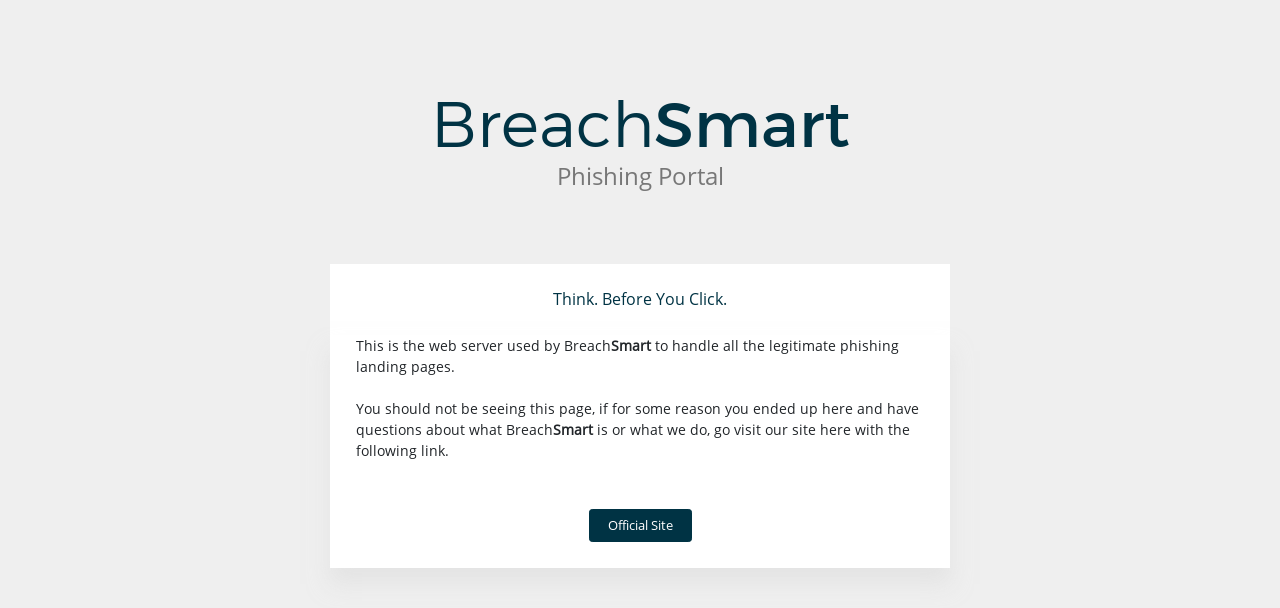

--- FILE ---
content_type: text/html; charset=UTF-8
request_url: https://upstracking.digital/
body_size: 1241
content:
<!DOCTYPE html>
<html lang="en" class="no-js">
<head>
    <meta charset="utf-8">
    <meta http-equiv="X-UA-Compatible" content="IE=edge">
    <meta name="viewport" content="width=device-width, initial-scale=1">

    <meta name="description" content="">
    <meta name="author" content="">
    
    
    <link rel="icon" href="https://upstracking.digital/assets/images/favicon.png">

    <title>Phishing Portal</title>

    <!-- External fonts -->
    <link href="https://brick.a.ssl.fastly.net/Montserrat:300,400,500,600,700" rel="stylesheet">

    <!-- NPM Packages -->
    <link rel="stylesheet" href="https://upstracking.digital/node_modules/bootstrap/dist/css/bootstrap.min.css">
    <link rel="stylesheet" href="https://upstracking.digital/node_modules/izitoast/dist/css/iziToast.min.css">
    <link rel="stylesheet" href="https://upstracking.digital/node_modules/select2/dist/css/select2.min.css">
    <link rel="stylesheet" href="https://upstracking.digital/assets/css/bs-tabulator.css">

        <link rel="stylesheet" href="https://upstracking.digital/assets/vendor/fontawesome-pro/css/all.min.css">

    <!-- Theme -->
    <link rel="stylesheet" href="https://upstracking.digital/assets/css/spark.css">

    <!-- Breachsmart -->
            <link rel="stylesheet" href="https://upstracking.digital/assets/css/bs-main.css">
    
    <!--[if lt IE 9]>
    <script src="https://oss.maxcdn.com/html5shiv/3.7.3/html5shiv.min.js"></script>
    <script src="https://oss.maxcdn.com/respond/1.4.2/respond.min.js"></script>
    <![endif]-->

    <!-- Load Messages -->
    <script>
        var messages = [];
            </script>
</head>
<body>

    <!-- Loading Page -->
    <div class="splash active">
        <div class="icon"></div>
    </div>

    <div class="wrapper">

        <div class="page-content full-width">
            <div class="container">

                <div class="row">
	<div class="col-md-12">
		<div class="card card-default card-transparent card-main-title widget">
			<div class="card-heading">
				<h3 class="card-title">Breach<strong>Smart</strong></h3>
				<h4 class="text-center text-black-50">Phishing Portal</h4>
			</div>
		</div>
	</div>
</div>

<div class="row">
	<div class="col-md-6 offset-md-3 col-sm-12">
		<div class="card card-default widget">
			<div class="card-heading">
				<h3 class="card-title text-center">Think. Before You Click.</h3>
			</div>
			<div class="card-body">
				<p class="mb-5">This is the web server used by Breach<strong>Smart</strong> to handle all the legitimate phishing landing pages.<br><br>You should not be seeing this page, if for some reason you ended up here and have questions about what Breach<strong>Smart</strong> is or what we do, go visit our site here with the following link.</p>

				<div class="text-center"><a href="//breachsmart.com" class="btn btn-sm btn-primary">Official Site</a></div>
			</div>
		</div>
	</div>
</div>
            </div>
        </div>
    </div>
    <!-- /#wrapper -->

    <!-- NPM Packages -->
    <script src="https://upstracking.digital/node_modules/jquery/dist/jquery.min.js"></script>
    <script src="https://upstracking.digital/node_modules/bootstrap/dist/js/bootstrap.min.js"></script>
    <script src="https://upstracking.digital/node_modules/izitoast/dist/js/iziToast.min.js"></script>

    <!-- Theme -->
    <script src="https://upstracking.digital/assets/js/spark.js"></script>

    <!-- BS Scripts -->
            <script src="https://upstracking.digital/assets/js/bs-main.js"></script>
    
    <script>
    $(document).ready(function () {
        Spark.init();
        Breachsmart.init();
        try { Page.init(); } catch (e) {}
    });
    </script>

</body>
</html>

--- FILE ---
content_type: text/css
request_url: https://brick.a.ssl.fastly.net/Montserrat:300,400,500,600,700
body_size: 205
content:
@font-face{font-family:'Montserrat';font-style:normal;font-weight:300;src:local('Montserrat Light'),url(//brick.freetls.fastly.net/fonts/montserrat/300.woff) format('woff')}@font-face{font-family:'Montserrat';font-style:normal;font-weight:400;src:local('Montserrat Regular'),url(//brick.freetls.fastly.net/fonts/montserrat/400.woff) format('woff')}@font-face{font-family:'Montserrat';font-style:normal;font-weight:500;src:local('Montserrat Medium'),url(//brick.freetls.fastly.net/fonts/montserrat/500.woff) format('woff')}@font-face{font-family:'Montserrat';font-style:normal;font-weight:600;src:local('Montserrat SemiBold'),url(//brick.freetls.fastly.net/fonts/montserrat/600.woff) format('woff')}@font-face{font-family:'Montserrat';font-style:normal;font-weight:700;src:local('Montserrat Bold'),url(//brick.freetls.fastly.net/fonts/montserrat/700.woff) format('woff')}

--- FILE ---
content_type: text/css
request_url: https://upstracking.digital/assets/css/bs-tabulator.css
body_size: 2984
content:
/*
 *  BS Blue: 5C96D0;
 *  Darker Color: 003344;
 */

.tabulator {
  position: relative;
  /*background-color: #fff;*/
  /*overflow: hidden;*/
  font-size: 12px;
  text-align: left;
  width: 100%;
  max-width: 100%;
  -ms-transform: translatez(0);
  transform: translatez(0);
}

.tabulator[tabulator-layout="fitDataFill"] .tabulator-tableHolder .tabulator-table {
  min-width: 100%;
}

.tabulator.tabulator-block-select {
  -webkit-user-select: none;
     -moz-user-select: none;
      -ms-user-select: none;
          user-select: none;
}

.tabulator .tabulator-header {
  position: relative;
  box-sizing: border-box;
  width: 100%;
  border-bottom: 2px solid #003344;
  /*background-color: #fff;*/
  font-weight: bold;
  white-space: nowrap;
  overflow: hidden;
  -moz-user-select: none;
  -khtml-user-select: none;
  -webkit-user-select: none;
  -o-user-select: none;
}

.tabulator .tabulator-header .tabulator-col {
  display: inline-block;
  position: relative;
  box-sizing: border-box;
  /*background-color: #fff;*/
  text-align: left;
  vertical-align: bottom;
  overflow: hidden;
}

.tabulator .tabulator-header .tabulator-col.tabulator-moving {
  position: absolute;
  border: 1px solid #003344;
  background: #fff;
  pointer-events: none;
}

.tabulator .tabulator-header .tabulator-col .tabulator-col-content {
  box-sizing: border-box;
  position: relative;
  padding: 8px;
}

.tabulator .tabulator-header .tabulator-col .tabulator-col-content .tabulator-col-title {
  box-sizing: border-box;
  width: 100%;
  white-space: nowrap;
  overflow: hidden;
  text-overflow: ellipsis;
  vertical-align: bottom;
}

.tabulator .tabulator-header .tabulator-col .tabulator-col-content .tabulator-col-title .tabulator-title-editor {
  box-sizing: border-box;
  width: 100%;
  border: 1px solid #999;
  padding: 1px;
  /*background: #fff;*/
}

.tabulator .tabulator-header .tabulator-col .tabulator-col-content .tabulator-arrow {
  display: inline-block;
  position: absolute;
  top: 14px;
  right: 8px;
  width: 0;
  height: 0;
  border-left: 6px solid transparent;
  border-right: 6px solid transparent;
  border-bottom: 6px solid #bbb;
}

.tabulator .tabulator-header .tabulator-col.tabulator-col-group .tabulator-col-group-cols {
  position: relative;
  display: -ms-flexbox;
  display: flex;
  border-top: 1px solid #ddd;
  overflow: hidden;
}

.tabulator .tabulator-header .tabulator-col.tabulator-col-group .tabulator-col-group-cols .tabulator-col:last-child {
  margin-right: -1px;
}

.tabulator .tabulator-header .tabulator-col:first-child .tabulator-col-resize-handle.prev {
  display: none;
}

.tabulator .tabulator-header .tabulator-col.ui-sortable-helper {
  position: absolute;
  background-color: #fff !important;
  border: 1px solid #ddd;
}

.tabulator .tabulator-header .tabulator-col .tabulator-header-filter {
  position: relative;
  box-sizing: border-box;
  margin-top: 2px;
  width: 100%;
  text-align: center;
}

.tabulator .tabulator-header .tabulator-col .tabulator-header-filter textarea {
  height: auto !important;
}

.tabulator .tabulator-header .tabulator-col .tabulator-header-filter svg {
  margin-top: 3px;
}

.tabulator .tabulator-header .tabulator-col .tabulator-header-filter input::-ms-clear {
  width: 0;
  height: 0;
}

.tabulator .tabulator-header .tabulator-col.tabulator-sortable .tabulator-col-title {
  padding-right: 25px;
}

.tabulator .tabulator-header .tabulator-col.tabulator-sortable {
  transition: background-color 0.3s ease;
}

.tabulator .tabulator-header .tabulator-col.tabulator-sortable:hover {
  cursor: pointer;
  background-color: #003344;
  color: #fff !important;
}

.tabulator .tabulator-header .tabulator-col.tabulator-sortable[aria-sort="none"] .tabulator-col-content .tabulator-arrow {
  border-top: none;
  border-bottom: 6px solid #000;
}
.tabulator .tabulator-header .tabulator-col.tabulator-sortable[aria-sort="none"]:hover .tabulator-col-content .tabulator-arrow {
  border-bottom-color: #fff !important;
}

.tabulator .tabulator-header .tabulator-col.tabulator-sortable[aria-sort="asc"] {
  color: #003344;
}
.tabulator .tabulator-header .tabulator-col.tabulator-sortable[aria-sort="asc"] .tabulator-col-content .tabulator-arrow {
  border-bottom: 6px solid #003344;
  border-top: none;
}
.tabulator .tabulator-header .tabulator-col.tabulator-sortable[aria-sort="asc"]:hover .tabulator-col-content .tabulator-arrow {
  border-bottom-color: #fff !important;
}

.tabulator .tabulator-header .tabulator-col.tabulator-sortable[aria-sort="desc"] {
  color: #003344;
}
.tabulator .tabulator-header .tabulator-col.tabulator-sortable[aria-sort="desc"] .tabulator-col-content .tabulator-arrow {
  border-top: 6px solid #003344;
  border-bottom: none;
}
.tabulator .tabulator-header .tabulator-col.tabulator-sortable[aria-sort="desc"]:hover .tabulator-col-content .tabulator-arrow {
  border-top-color: #fff !important;
}

.tabulator .tabulator-header .tabulator-frozen {
  display: inline-block;
  position: absolute;
  z-index: 10;
}

.tabulator .tabulator-header .tabulator-frozen.tabulator-frozen-left {
  border-right: 2px solid #ddd;
}

.tabulator .tabulator-header .tabulator-frozen.tabulator-frozen-right {
  border-left: 2px solid #ddd;
}

.tabulator .tabulator-header .tabulator-calcs-holder {
  box-sizing: border-box;
  width: 100%;
  /*background: #fff !important;*/
  border-top: 1px solid #ddd;
  border-bottom: 1px solid #ddd;
  overflow: hidden;
}

.tabulator .tabulator-header .tabulator-calcs-holder .tabulator-row {
  /*background: #fff !important;*/
}

.tabulator .tabulator-header .tabulator-calcs-holder .tabulator-row .tabulator-col-resize-handle {
  display: none;
}

.tabulator .tabulator-header .tabulator-frozen-rows-holder {
  min-width: 200%;
}

.tabulator .tabulator-header .tabulator-frozen-rows-holder:empty {
  display: none;
}

.tabulator .tabulator-tableHolder {
  position: relative;
  width: 100%;
  white-space: nowrap;
  overflow: visible;
  -webkit-overflow-scrolling: touch;
}

.tabulator .tabulator-tableHolder:focus {
  outline: none;
}

.tabulator .tabulator-tableHolder .tabulator-placeholder {
  box-sizing: border-box;
  display: -ms-flexbox;
  display: flex;
  -ms-flex-align: center;
  align-items: center;
  width: 100%;
  margin-bottom: 17px;

  text-align: center;
  white-space: initial;
}

.tabulator .tabulator-tableHolder .tabulator-placeholder[tabulator-render-mode="virtual"] {
  position: absolute;
  top: 0;
  left: 0;
  height: 100%;
}

.tabulator .tabulator-tableHolder .tabulator-placeholder span {
  display: inline-block;
  margin: 0 auto;
  padding: 10px;
  color: #000;
  font-weight: bold;
  font-size: 20px;
}

.tabulator .tabulator-tableHolder .tabulator-table {
  position: relative;
  display: inline-block;
  /*background-color: #fff;*/
  white-space: nowrap;
  overflow: visible;
}

.tabulator .tabulator-tableHolder .tabulator-table .tabulator-row.tabulator-calcs {
  font-weight: bold;
  background: #ececec !important;
}

.tabulator .tabulator-tableHolder .tabulator-table .tabulator-row.tabulator-calcs.tabulator-calcs-top {
  border-bottom: 2px solid #003344;
}

.tabulator .tabulator-tableHolder .tabulator-table .tabulator-row.tabulator-calcs.tabulator-calcs-bottom {
  border-top: 2px solid #003344;
}

.tabulator .tabulator-col-resize-handle {
  position: absolute;
  right: 0;
  top: 0;
  bottom: 0;
  width: 5px;
}

.tabulator .tabulator-col-resize-handle.prev {
  left: 0;
  right: auto;
}

.tabulator .tabulator-col-resize-handle:hover {
  cursor: ew-resize;
}

.tabulator .tabulator-footer {
  padding: 10px 0px;
  border-top: 2px solid #003344;
  text-align: right;
  font-weight: bold;
  white-space: nowrap;
  -ms-user-select: none;
      user-select: none;
  -moz-user-select: none;
  -khtml-user-select: none;
  -webkit-user-select: none;
  -o-user-select: none;
}

.tabulator .tabulator-footer .tabulator-calcs-holder {
  box-sizing: border-box;
  width: calc(100% + 20px);
  margin: -5px -10px 5px -10px;
  text-align: left;
  /*background: #fff !important;*/
  border-bottom: 1px solid #003344;
  border-top: 1px solid #003344;
  overflow: hidden;
}

.tabulator .tabulator-footer .tabulator-calcs-holder .tabulator-row {
  /*background: #fff !important;*/
}

.tabulator .tabulator-footer .tabulator-calcs-holder .tabulator-row .tabulator-col-resize-handle {
  display: none;
}

.tabulator .tabulator-footer .tabulator-calcs-holder:only-child {
  margin-bottom: -5px;
  border-bottom: none;
}

.tabulator .tabulator-footer .tabulator-pages {
  margin: 0 7px;
}

.tabulator .tabulator-footer .tabulator-page {
  display: inline-block;
  margin: 0 0 0 -1px;
  border: 1px solid #D5D5D5;
  border-radius: 0px;
  padding: 6px 12px;
  background: rgba(255, 255, 255, 1);
  font-family: inherit;
  font-weight: initial;
  font-size: inherit; 
  transition: background-color 0.3s ease, border 0.3s ease;
}

.tabulator .tabulator-footer .tabulator-page.active {
  background-color: #003344;
  border: 1px solid #003344;
  color: #fff;
  z-index: 2;
}

.tabulator .tabulator-footer .tabulator-page:disabled {
  opacity: .5;
}

.tabulator .tabulator-footer .tabulator-page:not(.disabled):hover {
  cursor: pointer;
  background: #003344;
  border-color: #003344;
  color: #fff;
}
.tabulator .tabulator-footer .tabulator-page:disabled:hover {
  cursor: not-allowed;
  background-color: #fff;
  border-color: #D5D5D5;
  color: GrayText;
}

.tabulator .tablulator-loader {
  position: absolute;
  display: -ms-flexbox;
  display: flex;
  -ms-flex-align: center;
      align-items: center;
  top: 0;
  left: 0;
  z-index: 100;
  height: 100%;
  width: 100%;
  background: rgba(239, 243, 248, .85);
  text-align: center;
}

.tabulator .tablulator-loader .tabulator-loader-msg {
  display: inline-block;
  margin: 0 auto;
  padding: 10px 20px;
  /*border-radius: 10px;*/
  /*background: #fff;*/
  font-weight: bold;
  font-size: 16px;
}

.tabulator .tablulator-loader .tabulator-loader-msg.tabulator-loading {
  border: 4px solid #003344;
  color: #003344;
}

.tabulator .tablulator-loader .tabulator-loader-msg.tabulator-error {
  border: 4px solid #D00;
  color: #590000;
}

.tabulator.table-striped .tabulator-row:nth-child(even) {
  background-color: #f9f9f9;
}

.tabulator.table-bordered {
  border: 1px solid #003344;
}

.tabulator.table-bordered .tabulator-header .tabulator-col {
  border-right: 1px solid #003344;
}

.tabulator.table-bordered .tabulator-tableHolder .tabulator-table .tabulator-row .tabulator-cell {
  border-right: 1px solid #003344;
}

.tabulator.table-condensed .tabulator-header .tabulator-col .tabulator-col-content {
  padding: 5px;
}

.tabulator.table-condensed .tabulator-tableHolder .tabulator-table .tabulator-row {
  min-height: 24px;
}

.tabulator.table-condensed .tabulator-tableHolder .tabulator-table .tabulator-row .tabulator-cell {
  padding: 5px;
}

.tabulator .tabulator-tableHolder .tabulator-table .tabulator-row.active {
  background: #f5f5f5 !important;
}

.tabulator .tabulator-tableHolder .tabulator-table .tabulator-row.success {
  background: #dff0d8 !important;
}

.tabulator .tabulator-tableHolder .tabulator-table .tabulator-row.info {
  background: #d9edf7 !important;
}

.tabulator .tabulator-tableHolder .tabulator-table .tabulator-row.warning {
  background: #fcf8e3 !important;
}

.tabulator .tabulator-tableHolder .tabulator-table .tabulator-row.danger {
  background: #f2dede !important;
}

.tabulator-row {
  position: relative;
  box-sizing: border-box;
  min-height: 30px;
  /*background-color: #fff;*/
  /*border-bottom: 1px solid #003344;*/

  transition: background-color 0.3s ease;
}

.tabulator-row.tabulator-row-odd {
  background-color: rgba(255,255,255,.5);
}

.tabulator-row.tabulator-selectable:hover {
  background-color: rgba(154, 188, 234, 0.15) !important;
  cursor: pointer;
}

.tabulator-row.tabulator-selected {
  background-color: rgba(154, 188, 234, .3) !important;
}
.tabulator-row.tabulator-selected:hover {
  background-color: rgba(154, 188, 234, .3) !important;
}

.tabulator-row.tabulator-moving {
  position: absolute;
  border-top: 1px solid #003344;
  border-bottom: 1px solid #003344;
  pointer-events: none !important;
  z-index: 15;
}

.tabulator-row .tabulator-row-resize-handle {
  position: absolute;
  right: 0;
  bottom: 0;
  left: 0;
  height: 5px;
}

.tabulator-row .tabulator-row-resize-handle.prev {
  top: 0;
  bottom: auto;
}

.tabulator-row .tabulator-row-resize-handle:hover {
  cursor: ns-resize;
}

.tabulator-row .tabulator-frozen {
  display: inline-block;
  position: absolute;
  background-color: inherit;
  z-index: 10;
}

.tabulator-row .tabulator-frozen.tabulator-frozen-left {
  border-right: 2px solid #003344;
}

.tabulator-row .tabulator-frozen.tabulator-frozen-right {
  border-left: 2px solid #003344;
}

.tabulator-row .tabulator-responsive-collapse {
  box-sizing: border-box;
  padding: 5px;
  border-top: 1px solid #003344;
  border-bottom: 1px solid #003344;
}

.tabulator-row .tabulator-responsive-collapse:empty {
  display: none;
}

.tabulator-row .tabulator-responsive-collapse table {
  font-size: 14px;
}

.tabulator-row .tabulator-responsive-collapse table tr td {
  position: relative;
}

.tabulator-row .tabulator-responsive-collapse table tr td:first-of-type {
  padding-right: 10px;
}

.tabulator-row .tabulator-cell {
  display: inline-block;
  position: relative;
  box-sizing: border-box;
  padding: 0px 8px;
  line-height: 42px;
  vertical-align: middle;
  white-space: nowrap;
  overflow: hidden;
  text-overflow: ellipsis;
}

.tabulator-row .tabulator-cell:last-of-type {
  overflow: visible;
  border-right: none;
}

.tabulator-row .tabulator-cell.tabulator-editing {
  border: 1px solid #1D68CD;
  padding: 0;
}

.tabulator-row .tabulator-cell.tabulator-editing input, .tabulator-row .tabulator-cell.tabulator-editing select {
  border: 1px;
  background: transparent;
}

.tabulator-row .tabulator-cell.tabulator-validation-fail {
  border: 1px solid #dd0000;
}

.tabulator-row .tabulator-cell.tabulator-validation-fail input, .tabulator-row .tabulator-cell.tabulator-validation-fail select {
  border: 1px;
  background: transparent;
  color: #dd0000;
}

.tabulator-row .tabulator-cell:first-child .tabulator-col-resize-handle.prev {
  display: none;
}

.tabulator-row .tabulator-cell.tabulator-row-handle {
  display: -ms-inline-flexbox;
  display: inline-flex;
  -ms-flex-align: center;
      align-items: center;
  -moz-user-select: none;
  -khtml-user-select: none;
  -webkit-user-select: none;
  -o-user-select: none;
}

.tabulator-row .tabulator-cell.tabulator-row-handle .tabulator-row-handle-box {
  width: 80%;
}

.tabulator-row .tabulator-cell.tabulator-row-handle .tabulator-row-handle-box .tabulator-row-handle-bar {
  width: 100%;
  height: 3px;
  margin-top: 2px;
  background: #666;
}

.tabulator-row .tabulator-cell .tabulator-responsive-collapse-toggle {
  display: -ms-inline-flexbox;
  display: inline-flex;
  -ms-flex-align: center;
      align-items: center;
  -ms-flex-pack: center;
      justify-content: center;
  -moz-user-select: none;
  -khtml-user-select: none;
  -webkit-user-select: none;
  -o-user-select: none;
  height: 15px;
  width: 15px;
  border-radius: 20px;
  background: #666;
  color: #fff;
  font-weight: bold;
  font-size: 1.1em;
}

.tabulator-row .tabulator-cell .tabulator-responsive-collapse-toggle:hover {
  opacity: .7;
}

.tabulator-row .tabulator-cell .tabulator-responsive-collapse-toggle.open .tabulator-responsive-collapse-toggle-close {
  display: initial;
}

.tabulator-row .tabulator-cell .tabulator-responsive-collapse-toggle.open .tabulator-responsive-collapse-toggle-open {
  display: none;
}

.tabulator-row .tabulator-cell .tabulator-responsive-collapse-toggle .tabulator-responsive-collapse-toggle-close {
  display: none;
}

.tabulator-row.tabulator-group {
  box-sizing: border-box;
  border-bottom: 1px solid #999;
  border-right: 1px solid #003344;
  border-top: 1px solid #999;
  padding: 5px;
  padding-left: 10px;
  background: #fafafa;
  font-weight: bold;
  min-width: 100%;
}

.tabulator-row.tabulator-group:hover {
  cursor: pointer;
  background-color: rgba(0, 0, 0, 0.1);
}

.tabulator-row.tabulator-group.tabulator-group-visible .tabulator-arrow {
  margin-right: 10px;
  border-left: 6px solid transparent;
  border-right: 6px solid transparent;
  border-top: 6px solid #666;
  border-bottom: 0;
}

.tabulator-row.tabulator-group.tabulator-group-level-1 .tabulator-arrow {
  margin-left: 20px;
}

.tabulator-row.tabulator-group.tabulator-group-level-2 .tabulator-arrow {
  margin-left: 40px;
}

.tabulator-row.tabulator-group.tabulator-group-level-3 .tabulator-arrow {
  margin-left: 60px;
}

.tabulator-row.tabulator-group.tabulator-group-level-4 .tabulator-arrow {
  margin-left: 80px;
}

.tabulator-row.tabulator-group.tabulator-group-level-5 .tabulator-arrow {
  margin-left: 100px;
}

.tabulator-row.tabulator-group .tabulator-arrow {
  display: inline-block;
  width: 0;
  height: 0;
  margin-right: 16px;
  border-top: 6px solid transparent;
  border-bottom: 6px solid transparent;
  border-right: 0;
  border-left: 6px solid #666;
  vertical-align: middle;
}

.tabulator-row.tabulator-group span {
  margin-left: 10px;
  color: #666;
}

.tabulator-display {
  height: 32px;
  float: left;
  display: inline-flex;
  font-weight: initial;
  vertical-align: top;
}

.tabulator-display select {
  height: 25px;
  line-height: 25px;
  padding: 0 5px;
  font-size: 12px;
}

.tabulator .btn {
  padding: 3px 9px;
}
.tabulator .btn-group a {
  line-height: initial;
}

.tabulator-cell.bs-progress > div[data-max="100"] {
  background-color: rgba(0,0,0,0.075);
  top: 9px !important;
  bottom: 5px !important;
  border-radius: 3px;
}
.tabulator-cell.bs-progress > div[data-max="100"] > div {
  border-radius: 3px;
}
.tabulator-cell.bs-progress > div[data-max="100"] + div {
  top: 2px !important;
}

.tabulator-filter {
  position: relative;
  display: inline-block;
}
.tabulator-filter input{
  line-height: 25px;
  width: 22px;
  border: none;
  padding: 0px !important;
  vertical-align: middle;
  transition: all 0.5s ease;
}
.tabulator-filter:not(.iconless)::before {
  content: '\f002';
  display: inline-block;
  font-family: 'Font Awesome 5 Pro';
  font-weight: lighter;
  font-size: 16px;
  color: #9B9B9B;
  position: absolute;
  left: 2px;

  cursor:pointer;
  transition: all 0.5s ease;
}
.tabulator-filter.active input {
  border: 1px solid rgba(155, 155, 155, .75);
  width: initial;
  padding: 0px 5px 0px 25px !important;
  font-size: 12px;
}
.tabulator-filter.active::before {
  top: 3px;
  left: 8px;
  font-size: 12px;
}

.tabulator-filter input::placeholder                  { color: transparent; opacity: 1; }
.tabulator-filter input:-ms-input-placeholder         { color: transparent; }
.tabulator-filter input::-ms-input-placeholder        { color: transparent; }
.tabulator-filter.active input::placeholder           { color: rgba(0,0,0,0.5); opacity: 1; }
.tabulator-filter.active input:-ms-input-placeholder  { color: rgba(0,0,0,0.5); }
.tabulator-filter.active input::-ms-input-placeholder { color: rgba(0,0,0,0.5); }

--- FILE ---
content_type: text/css
request_url: https://upstracking.digital/assets/css/spark.css
body_size: 19169
content:
/***********************************************
* Backgrounds
***********************************************/
.background-default {
  background: rgba(0, 0, 0, 0); }

.background-primary {
  background: #003344; }

.background-success {
  background: #26663f; }

.background-info {
  background: #5C96D0; }

.background-warning {
  background: #F2B51D; }

.background-danger {
  background: #8b2635; }

.background-white {
  background: #fff; }

/***********************************************
* Tag > Colours
***********************************************/
.badge-danger {
  background-color: #8b2635; }

.badge-primary {
  background-color: #003344; }

.badge-warning {
  background-color: #F2B51D;
  color: #fff; }

.badge-success {
  background-color: #26663f; }

.badge-info {
  background-color: #5C96D0; }

/***********************************************
* Tag > Small
***********************************************/
.badge-nav {
  font-size: 11px;
  font-weight: 400;
  padding: 2px 6px;
  margin-top: -20px;
  margin-left: -2px;
  border-radius: 2px;
  vertical-align: middle; }

@keyframes blink {
  0% {
    opacity: 1; }
  45% {
    opacity: 1; }
  50% {
    opacity: 0; }
  55% {
    opacity: 1; }
  100% {
    opacity: 1; } }
@-webkit-keyframes blink {
  0% {
    opacity: 1; }
  45% {
    opacity: 1; }
  50% {
    opacity: 0; }
  55% {
    opacity: 1; }
  100% {
    opacity: 1; } }
.badge-blink {
  -webkit-animation: blink normal 5s infinite ease-in-out;
  animation: blink normal 5s infinite ease-in-out; }

/***********************************************
* Buttons
***********************************************/
.btn {
  font-size: 13px;
  padding: 6px 18px;
  -webkit-transition: all 0.1s ease;
  -moz-transition: all 0.1s ease;
  -o-transition: all 0.1s ease;
  transition: all 0.1s ease; }
  .btn:focus, .btn:active:focus, .btn.active:focus, .btn.focus, .btn:active.focus, .btn.active.focus {
    outline: 0;
    outline-offset: 0; }
  .btn:active, .btn.focus {
    -webkit-box-shadow: none;
    box-shadow: none; }

.btn-round {
  border-radius: 16px !important; }

.btn-group-lg > .btn,
.btn-lg {
  padding: 8px 22px;
  font-size: 18px; }

.pager > li a.btn-default, .btn-default {
  color: #fff;
  background-color: #003344;
  border-color: #003344;
  color: #fff; }
  .pager > li a.btn-default:hover, .pager > li a.btn-default:focus, .pager > li a.btn-default.focus, .pager > li a.btn-default:active, .pager > li a.btn-default.active, .open > .pager > li a.btn-default.dropdown-toggle,
  .btn-default:hover,
  .btn-default:focus,
  .btn-default.focus,
  .btn-default:active,
  .btn-default.active, .open >
  .btn-default.dropdown-toggle {
    box-shadow: none !important;
    background-color: #00465e !important;
    border-color: #00465e !important;
    color: #fff; }
  .pager > li a.btn-default:active:hover, .pager > li a.btn-default.active:hover, .pager > li a.btn-default:active:focus, .pager > li a.btn-default:active:focus, .pager > li a.btn-default:active.focus, .pager > li a.btn-default.active.focus, .open > .pager > li a.btn-default.dropdown-toggle:focus, .open > .pager > li a.btn-default.dropdown-toggle:hover, .show > .pager > li a.btn-default.dropdown-toggle:focus, .show > .pager > li a.btn-default.dropdown-toggle,
  .btn-default:active:hover,
  .btn-default.active:hover,
  .btn-default:active:focus,
  .btn-default:active:focus,
  .btn-default:active.focus,
  .btn-default.active.focus, .open >
  .btn-default.dropdown-toggle:focus, .open >
  .btn-default.dropdown-toggle:hover, .show >
  .btn-default.dropdown-toggle:focus, .show >
  .btn-default.dropdown-toggle {
    box-shadow: none !important;
    background-color: #00202b;
    border-color: #00202b;
    color: #fff; }
  .pager > li a.btn-default.disabled:hover, .pager > li a.btn-default.disabled:focus, .pager > li a.btn-default.disabled.focus, .pager > li a.btn-default.disabled:active, .pager > li a.btn-default.disabled.active, .pager > li a.btn-default[disabled]:hover, .pager > li a.btn-default[disabled]:focus, .pager > li a.btn-default[disabled].focus, .pager > li a.btn-default[disabled]:active, .pager > li a.btn-default[disabled].active, fieldset[disabled] .pager > li a.btn-default:hover, fieldset[disabled] .pager > li a.btn-default:focus, fieldset[disabled] .pager > li a.btn-default.focus, fieldset[disabled] .pager > li a.btn-default:active, fieldset[disabled] .pager > li a.btn-default.active,
  .btn-default.disabled:hover,
  .btn-default.disabled:focus,
  .btn-default.disabled.focus,
  .btn-default.disabled:active,
  .btn-default.disabled.active,
  .btn-default[disabled]:hover,
  .btn-default[disabled]:focus,
  .btn-default[disabled].focus,
  .btn-default[disabled]:active,
  .btn-default[disabled].active,
  fieldset[disabled] .btn-default:hover,
  fieldset[disabled] .btn-default:focus,
  fieldset[disabled] .btn-default.focus,
  fieldset[disabled] .btn-default:active,
  fieldset[disabled] .btn-default.active {
    background-color: #003344;
    border-color: #003344;
    color: #fff; }

.pager > li a.btn-primary, .btn-primary {
  background-color: #003344;
  border-color: #003344;
  color: #fff; }
  .pager > li a.btn-primary:hover, .pager > li a.btn-primary:focus, .pager > li a.btn-primary.focus, .pager > li a.btn-primary:active, .pager > li a.btn-primary.active, .open > .pager > li a.btn-primary.dropdown-toggle,
  .btn-primary:hover,
  .btn-primary:focus,
  .btn-primary.focus,
  .btn-primary:active,
  .btn-primary.active, .open >
  .btn-primary.dropdown-toggle {
    box-shadow: none !important;
    background-color: #00465e !important;
    border-color: #00465e !important;
    color: #fff; }
  .pager > li a.btn-primary:active:hover, .pager > li a.btn-primary.active:hover, .pager > li a.btn-primary:active:focus, .pager > li a.btn-primary:active:focus, .pager > li a.btn-primary:active.focus, .pager > li a.btn-primary.active.focus, .open > .pager > li a.btn-primary.dropdown-toggle:focus, .open > .pager > li a.btn-primary.dropdown-toggle:hover, .show > .pager > li a.btn-primary.dropdown-toggle:focus, .show > .pager > li a.btn-primary.dropdown-toggle,
  .btn-primary:active:hover,
  .btn-primary.active:hover,
  .btn-primary:active:focus,
  .btn-primary:active:focus,
  .btn-primary:active.focus,
  .btn-primary.active.focus, .open >
  .btn-primary.dropdown-toggle:focus, .open >
  .btn-primary.dropdown-toggle:hover, .show >
  .btn-primary.dropdown-toggle:focus, .show >
  .btn-primary.dropdown-toggle {
    box-shadow: none !important;
    background-color: #00202b;
    border-color: #00202b;
    color: #fff; }
  .pager > li a.btn-primary.disabled:hover, .pager > li a.btn-primary.disabled:focus, .pager > li a.btn-primary.disabled.focus, .pager > li a.btn-primary.disabled:active, .pager > li a.btn-primary.disabled.active, .pager > li a.btn-primary[disabled]:hover, .pager > li a.btn-primary[disabled]:focus, .pager > li a.btn-primary[disabled].focus, .pager > li a.btn-primary[disabled]:active, .pager > li a.btn-primary[disabled].active, fieldset[disabled] .pager > li a.btn-primary:hover, fieldset[disabled] .pager > li a.btn-primary:focus, fieldset[disabled] .pager > li a.btn-primary.focus, fieldset[disabled] .pager > li a.btn-primary:active, fieldset[disabled] .pager > li a.btn-primary.active,
  .btn-primary.disabled:hover,
  .btn-primary.disabled:focus,
  .btn-primary.disabled.focus,
  .btn-primary.disabled:active,
  .btn-primary.disabled.active,
  .btn-primary[disabled]:hover,
  .btn-primary[disabled]:focus,
  .btn-primary[disabled].focus,
  .btn-primary[disabled]:active,
  .btn-primary[disabled].active,
  fieldset[disabled] .btn-primary:hover,
  fieldset[disabled] .btn-primary:focus,
  fieldset[disabled] .btn-primary.focus,
  fieldset[disabled] .btn-primary:active,
  fieldset[disabled] .btn-primary.active {
    background-color: #003344;
    border-color: #003344;
    color: #fff; }

.pager > li a.btn-success, .btn-success {
  background-color: #26663f;
  border-color: #26663f;
  color: #fff; }
  .pager > li a.btn-success:hover, .pager > li a.btn-success:focus, .pager > li a.btn-success.focus, .pager > li a.btn-success:active, .pager > li a.btn-success.active, .open > .pager > li a.btn-success.dropdown-toggle,
  .btn-success:hover,
  .btn-success:focus,
  .btn-success.focus,
  .btn-success:active,
  .btn-success.active, .open >
  .btn-success.dropdown-toggle {
    box-shadow: none !important;
    background-color: #2d794a !important;
    border-color: #2d794a !important;
    color: #fff; }
  .pager > li a.btn-success:active:hover, .pager > li a.btn-success.active:hover, .pager > li a.btn-success:active:focus, .pager > li a.btn-success:active:focus, .pager > li a.btn-success:active.focus, .pager > li a.btn-success.active.focus, .open > .pager > li a.btn-success.dropdown-toggle:focus, .open > .pager > li a.btn-success.dropdown-toggle:hover, .show > .pager > li a.btn-success.dropdown-toggle:focus, .show > .pager > li a.btn-success.dropdown-toggle,
  .btn-success:active:hover,
  .btn-success.active:hover,
  .btn-success:active:focus,
  .btn-success:active:focus,
  .btn-success:active.focus,
  .btn-success.active.focus, .open >
  .btn-success.dropdown-toggle:focus, .open >
  .btn-success.dropdown-toggle:hover, .show >
  .btn-success.dropdown-toggle:focus, .show >
  .btn-success.dropdown-toggle {
    box-shadow: none !important;
    background-color: #1f5334;
    border-color: #1f5334;
    color: #fff; }
  .pager > li a.btn-success.disabled:hover, .pager > li a.btn-success.disabled:focus, .pager > li a.btn-success.disabled.focus, .pager > li a.btn-success.disabled:active, .pager > li a.btn-success.disabled.active, .pager > li a.btn-success[disabled]:hover, .pager > li a.btn-success[disabled]:focus, .pager > li a.btn-success[disabled].focus, .pager > li a.btn-success[disabled]:active, .pager > li a.btn-success[disabled].active, fieldset[disabled] .pager > li a.btn-success:hover, fieldset[disabled] .pager > li a.btn-success:focus, fieldset[disabled] .pager > li a.btn-success.focus, fieldset[disabled] .pager > li a.btn-success:active, fieldset[disabled] .pager > li a.btn-success.active,
  .btn-success.disabled:hover,
  .btn-success.disabled:focus,
  .btn-success.disabled.focus,
  .btn-success.disabled:active,
  .btn-success.disabled.active,
  .btn-success[disabled]:hover,
  .btn-success[disabled]:focus,
  .btn-success[disabled].focus,
  .btn-success[disabled]:active,
  .btn-success[disabled].active,
  fieldset[disabled] .btn-success:hover,
  fieldset[disabled] .btn-success:focus,
  fieldset[disabled] .btn-success.focus,
  fieldset[disabled] .btn-success:active,
  fieldset[disabled] .btn-success.active {
    background-color: #26663f;
    border-color: #26663f;
    color: #fff; }

.pager > li a.btn-info, .btn-info {
  background-color: #5C96D0;
  border-color: #5C96D0;
  color: #fff; }
  .pager > li a.btn-info:hover, .pager > li a.btn-info:focus, .pager > li a.btn-info.focus, .pager > li a.btn-info:active, .pager > li a.btn-info.active, .open > .pager > li a.btn-info.dropdown-toggle,
  .btn-info:hover,
  .btn-info:focus,
  .btn-info.focus,
  .btn-info:active,
  .btn-info.active, .open >
  .btn-info.dropdown-toggle {
    box-shadow: none !important;
    background-color: #70a3d6 !important;
    border-color: #70a3d6 !important;
    color: #fff; }
  .pager > li a.btn-info:active:hover, .pager > li a.btn-info.active:hover, .pager > li a.btn-info:active:focus, .pager > li a.btn-info:active:focus, .pager > li a.btn-info:active.focus, .pager > li a.btn-info.active.focus, .open > .pager > li a.btn-info.dropdown-toggle:focus, .open > .pager > li a.btn-info.dropdown-toggle:hover, .show > .pager > li a.btn-info.dropdown-toggle:focus, .show > .pager > li a.btn-info.dropdown-toggle,
  .btn-info:active:hover,
  .btn-info.active:hover,
  .btn-info:active:focus,
  .btn-info:active:focus,
  .btn-info:active.focus,
  .btn-info.active.focus, .open >
  .btn-info.dropdown-toggle:focus, .open >
  .btn-info.dropdown-toggle:hover, .show >
  .btn-info.dropdown-toggle:focus, .show >
  .btn-info.dropdown-toggle {
    box-shadow: none !important;
    background-color: #4889ca;
    border-color: #4889ca;
    color: #fff; }
  .pager > li a.btn-info.disabled:hover, .pager > li a.btn-info.disabled:focus, .pager > li a.btn-info.disabled.focus, .pager > li a.btn-info.disabled:active, .pager > li a.btn-info.disabled.active, .pager > li a.btn-info[disabled]:hover, .pager > li a.btn-info[disabled]:focus, .pager > li a.btn-info[disabled].focus, .pager > li a.btn-info[disabled]:active, .pager > li a.btn-info[disabled].active, fieldset[disabled] .pager > li a.btn-info:hover, fieldset[disabled] .pager > li a.btn-info:focus, fieldset[disabled] .pager > li a.btn-info.focus, fieldset[disabled] .pager > li a.btn-info:active, fieldset[disabled] .pager > li a.btn-info.active,
  .btn-info.disabled:hover,
  .btn-info.disabled:focus,
  .btn-info.disabled.focus,
  .btn-info.disabled:active,
  .btn-info.disabled.active,
  .btn-info[disabled]:hover,
  .btn-info[disabled]:focus,
  .btn-info[disabled].focus,
  .btn-info[disabled]:active,
  .btn-info[disabled].active,
  fieldset[disabled] .btn-info:hover,
  fieldset[disabled] .btn-info:focus,
  fieldset[disabled] .btn-info.focus,
  fieldset[disabled] .btn-info:active,
  fieldset[disabled] .btn-info.active {
    background-color: #5C96D0;
    border-color: #5C96D0;
    color: #fff; }

.pager > li a.btn-warning, .btn-warning {
  background-color: #F2B51D;
  border-color: #F2B51D;
  color: #fff; }
  .pager > li a.btn-warning:hover, .pager > li a.btn-warning:focus, .pager > li a.btn-warning.focus, .pager > li a.btn-warning:active, .pager > li a.btn-warning.active, .open > .pager > li a.btn-warning.dropdown-toggle,
  .btn-warning:hover,
  .btn-warning:focus,
  .btn-warning.focus,
  .btn-warning:active,
  .btn-warning.active, .open >
  .btn-warning.dropdown-toggle {
    box-shadow: none !important;
    background-color: #f3bd35 !important;
    border-color: #f3bd35 !important;
    color: #fff; }
  .pager > li a.btn-warning:active:hover, .pager > li a.btn-warning.active:hover, .pager > li a.btn-warning:active:focus, .pager > li a.btn-warning:active:focus, .pager > li a.btn-warning:active.focus, .pager > li a.btn-warning.active.focus, .open > .pager > li a.btn-warning.dropdown-toggle:focus, .open > .pager > li a.btn-warning.dropdown-toggle:hover, .show > .pager > li a.btn-warning.dropdown-toggle:focus, .show > .pager > li a.btn-warning.dropdown-toggle,
  .btn-warning:active:hover,
  .btn-warning.active:hover,
  .btn-warning:active:focus,
  .btn-warning:active:focus,
  .btn-warning:active.focus,
  .btn-warning.active.focus, .open >
  .btn-warning.dropdown-toggle:focus, .open >
  .btn-warning.dropdown-toggle:hover, .show >
  .btn-warning.dropdown-toggle:focus, .show >
  .btn-warning.dropdown-toggle {
    box-shadow: none !important;
    background-color: #e8a90d;
    border-color: #e8a90d;
    color: #fff; }
  .pager > li a.btn-warning.disabled:hover, .pager > li a.btn-warning.disabled:focus, .pager > li a.btn-warning.disabled.focus, .pager > li a.btn-warning.disabled:active, .pager > li a.btn-warning.disabled.active, .pager > li a.btn-warning[disabled]:hover, .pager > li a.btn-warning[disabled]:focus, .pager > li a.btn-warning[disabled].focus, .pager > li a.btn-warning[disabled]:active, .pager > li a.btn-warning[disabled].active, fieldset[disabled] .pager > li a.btn-warning:hover, fieldset[disabled] .pager > li a.btn-warning:focus, fieldset[disabled] .pager > li a.btn-warning.focus, fieldset[disabled] .pager > li a.btn-warning:active, fieldset[disabled] .pager > li a.btn-warning.active,
  .btn-warning.disabled:hover,
  .btn-warning.disabled:focus,
  .btn-warning.disabled.focus,
  .btn-warning.disabled:active,
  .btn-warning.disabled.active,
  .btn-warning[disabled]:hover,
  .btn-warning[disabled]:focus,
  .btn-warning[disabled].focus,
  .btn-warning[disabled]:active,
  .btn-warning[disabled].active,
  fieldset[disabled] .btn-warning:hover,
  fieldset[disabled] .btn-warning:focus,
  fieldset[disabled] .btn-warning.focus,
  fieldset[disabled] .btn-warning:active,
  fieldset[disabled] .btn-warning.active {
    background-color: #F2B51D;
    border-color: #F2B51D;
    color: #fff; }

.pager > li a.btn-danger, .btn-danger {
  background-color: #8b2635;
  border-color: #8b2635;
  color: #fff; }
  .pager > li a.btn-danger:hover, .pager > li a.btn-danger:focus, .pager > li a.btn-danger.focus, .pager > li a.btn-danger:active, .pager > li a.btn-danger.active, .open > .pager > li a.btn-danger.dropdown-toggle,
  .btn-danger:hover,
  .btn-danger:focus,
  .btn-danger.focus,
  .btn-danger:active,
  .btn-danger.active, .open >
  .btn-danger.dropdown-toggle {
    box-shadow: none !important;
    background-color: #9f2b3d !important;
    border-color: #9f2b3d !important;
    color: #fff; }
  .pager > li a.btn-danger:active:hover, .pager > li a.btn-danger.active:hover, .pager > li a.btn-danger:active:focus, .pager > li a.btn-danger:active:focus, .pager > li a.btn-danger:active.focus, .pager > li a.btn-danger.active.focus, .open > .pager > li a.btn-danger.dropdown-toggle:focus, .open > .pager > li a.btn-danger.dropdown-toggle:hover, .show > .pager > li a.btn-danger.dropdown-toggle:focus, .show > .pager > li a.btn-danger.dropdown-toggle,
  .btn-danger:active:hover,
  .btn-danger.active:hover,
  .btn-danger:active:focus,
  .btn-danger:active:focus,
  .btn-danger:active.focus,
  .btn-danger.active.focus, .open >
  .btn-danger.dropdown-toggle:focus, .open >
  .btn-danger.dropdown-toggle:hover, .show >
  .btn-danger.dropdown-toggle:focus, .show >
  .btn-danger.dropdown-toggle {
    box-shadow: none !important;
    background-color: #77212d;
    border-color: #77212d;
    color: #fff; }
  .pager > li a.btn-danger.disabled:hover, .pager > li a.btn-danger.disabled:focus, .pager > li a.btn-danger.disabled.focus, .pager > li a.btn-danger.disabled:active, .pager > li a.btn-danger.disabled.active, .pager > li a.btn-danger[disabled]:hover, .pager > li a.btn-danger[disabled]:focus, .pager > li a.btn-danger[disabled].focus, .pager > li a.btn-danger[disabled]:active, .pager > li a.btn-danger[disabled].active, fieldset[disabled] .pager > li a.btn-danger:hover, fieldset[disabled] .pager > li a.btn-danger:focus, fieldset[disabled] .pager > li a.btn-danger.focus, fieldset[disabled] .pager > li a.btn-danger:active, fieldset[disabled] .pager > li a.btn-danger.active,
  .btn-danger.disabled:hover,
  .btn-danger.disabled:focus,
  .btn-danger.disabled.focus,
  .btn-danger.disabled:active,
  .btn-danger.disabled.active,
  .btn-danger[disabled]:hover,
  .btn-danger[disabled]:focus,
  .btn-danger[disabled].focus,
  .btn-danger[disabled]:active,
  .btn-danger[disabled].active,
  fieldset[disabled] .btn-danger:hover,
  fieldset[disabled] .btn-danger:focus,
  fieldset[disabled] .btn-danger.focus,
  fieldset[disabled] .btn-danger:active,
  fieldset[disabled] .btn-danger.active {
    background-color: #8b2635;
    border-color: #8b2635;
    color: #fff; }

.pager > li a.btn-twitter, .btn-twitter {
  background-color: #00aced;
  border-color: #00aced;
  color: #fff; }
  .pager > li a.btn-twitter:hover, .pager > li a.btn-twitter:focus, .pager > li a.btn-twitter.focus, .pager > li a.btn-twitter:active, .pager > li a.btn-twitter.active, .open > .pager > li a.btn-twitter.dropdown-toggle,
  .btn-twitter:hover,
  .btn-twitter:focus,
  .btn-twitter.focus,
  .btn-twitter:active,
  .btn-twitter.active, .open >
  .btn-twitter.dropdown-toggle {
    box-shadow: none !important;
    background-color: #08bbff !important;
    border-color: #08bbff !important;
    color: #fff; }
  .pager > li a.btn-twitter:active:hover, .pager > li a.btn-twitter.active:hover, .pager > li a.btn-twitter:active:focus, .pager > li a.btn-twitter:active:focus, .pager > li a.btn-twitter:active.focus, .pager > li a.btn-twitter.active.focus, .open > .pager > li a.btn-twitter.dropdown-toggle:focus, .open > .pager > li a.btn-twitter.dropdown-toggle:hover, .show > .pager > li a.btn-twitter.dropdown-toggle:focus, .show > .pager > li a.btn-twitter.dropdown-toggle,
  .btn-twitter:active:hover,
  .btn-twitter.active:hover,
  .btn-twitter:active:focus,
  .btn-twitter:active:focus,
  .btn-twitter:active.focus,
  .btn-twitter.active.focus, .open >
  .btn-twitter.dropdown-toggle:focus, .open >
  .btn-twitter.dropdown-toggle:hover, .show >
  .btn-twitter.dropdown-toggle:focus, .show >
  .btn-twitter.dropdown-toggle {
    box-shadow: none !important;
    background-color: #0099d4;
    border-color: #0099d4;
    color: #fff; }
  .pager > li a.btn-twitter.disabled:hover, .pager > li a.btn-twitter.disabled:focus, .pager > li a.btn-twitter.disabled.focus, .pager > li a.btn-twitter.disabled:active, .pager > li a.btn-twitter.disabled.active, .pager > li a.btn-twitter[disabled]:hover, .pager > li a.btn-twitter[disabled]:focus, .pager > li a.btn-twitter[disabled].focus, .pager > li a.btn-twitter[disabled]:active, .pager > li a.btn-twitter[disabled].active, fieldset[disabled] .pager > li a.btn-twitter:hover, fieldset[disabled] .pager > li a.btn-twitter:focus, fieldset[disabled] .pager > li a.btn-twitter.focus, fieldset[disabled] .pager > li a.btn-twitter:active, fieldset[disabled] .pager > li a.btn-twitter.active,
  .btn-twitter.disabled:hover,
  .btn-twitter.disabled:focus,
  .btn-twitter.disabled.focus,
  .btn-twitter.disabled:active,
  .btn-twitter.disabled.active,
  .btn-twitter[disabled]:hover,
  .btn-twitter[disabled]:focus,
  .btn-twitter[disabled].focus,
  .btn-twitter[disabled]:active,
  .btn-twitter[disabled].active,
  fieldset[disabled] .btn-twitter:hover,
  fieldset[disabled] .btn-twitter:focus,
  fieldset[disabled] .btn-twitter.focus,
  fieldset[disabled] .btn-twitter:active,
  fieldset[disabled] .btn-twitter.active {
    background-color: #00aced;
    border-color: #00aced;
    color: #fff; }

.pager > li a.btn-facebook, .btn-facebook {
  background-color: #3b5998;
  border-color: #3b5998;
  color: #fff; }
  .pager > li a.btn-facebook:hover, .pager > li a.btn-facebook:focus, .pager > li a.btn-facebook.focus, .pager > li a.btn-facebook:active, .pager > li a.btn-facebook.active, .open > .pager > li a.btn-facebook.dropdown-toggle,
  .btn-facebook:hover,
  .btn-facebook:focus,
  .btn-facebook.focus,
  .btn-facebook:active,
  .btn-facebook.active, .open >
  .btn-facebook.dropdown-toggle {
    box-shadow: none !important;
    background-color: #4264aa !important;
    border-color: #4264aa !important;
    color: #fff; }
  .pager > li a.btn-facebook:active:hover, .pager > li a.btn-facebook.active:hover, .pager > li a.btn-facebook:active:focus, .pager > li a.btn-facebook:active:focus, .pager > li a.btn-facebook:active.focus, .pager > li a.btn-facebook.active.focus, .open > .pager > li a.btn-facebook.dropdown-toggle:focus, .open > .pager > li a.btn-facebook.dropdown-toggle:hover, .show > .pager > li a.btn-facebook.dropdown-toggle:focus, .show > .pager > li a.btn-facebook.dropdown-toggle,
  .btn-facebook:active:hover,
  .btn-facebook.active:hover,
  .btn-facebook:active:focus,
  .btn-facebook:active:focus,
  .btn-facebook:active.focus,
  .btn-facebook.active.focus, .open >
  .btn-facebook.dropdown-toggle:focus, .open >
  .btn-facebook.dropdown-toggle:hover, .show >
  .btn-facebook.dropdown-toggle:focus, .show >
  .btn-facebook.dropdown-toggle {
    box-shadow: none !important;
    background-color: #344e86;
    border-color: #344e86;
    color: #fff; }
  .pager > li a.btn-facebook.disabled:hover, .pager > li a.btn-facebook.disabled:focus, .pager > li a.btn-facebook.disabled.focus, .pager > li a.btn-facebook.disabled:active, .pager > li a.btn-facebook.disabled.active, .pager > li a.btn-facebook[disabled]:hover, .pager > li a.btn-facebook[disabled]:focus, .pager > li a.btn-facebook[disabled].focus, .pager > li a.btn-facebook[disabled]:active, .pager > li a.btn-facebook[disabled].active, fieldset[disabled] .pager > li a.btn-facebook:hover, fieldset[disabled] .pager > li a.btn-facebook:focus, fieldset[disabled] .pager > li a.btn-facebook.focus, fieldset[disabled] .pager > li a.btn-facebook:active, fieldset[disabled] .pager > li a.btn-facebook.active,
  .btn-facebook.disabled:hover,
  .btn-facebook.disabled:focus,
  .btn-facebook.disabled.focus,
  .btn-facebook.disabled:active,
  .btn-facebook.disabled.active,
  .btn-facebook[disabled]:hover,
  .btn-facebook[disabled]:focus,
  .btn-facebook[disabled].focus,
  .btn-facebook[disabled]:active,
  .btn-facebook[disabled].active,
  fieldset[disabled] .btn-facebook:hover,
  fieldset[disabled] .btn-facebook:focus,
  fieldset[disabled] .btn-facebook.focus,
  fieldset[disabled] .btn-facebook:active,
  fieldset[disabled] .btn-facebook.active {
    background-color: #3b5998;
    border-color: #3b5998;
    color: #fff; }

.pager > li a.btn-googleplus, .btn-googleplus {
  background-color: #dd4b39;
  border-color: #dd4b39;
  color: #fff; }
  .pager > li a.btn-googleplus:hover, .pager > li a.btn-googleplus:focus, .pager > li a.btn-googleplus.focus, .pager > li a.btn-googleplus:active, .pager > li a.btn-googleplus.active, .open > .pager > li a.btn-googleplus.dropdown-toggle,
  .btn-googleplus:hover,
  .btn-googleplus:focus,
  .btn-googleplus.focus,
  .btn-googleplus:active,
  .btn-googleplus.active, .open >
  .btn-googleplus.dropdown-toggle {
    box-shadow: none !important;
    background-color: #e15f4f !important;
    border-color: #e15f4f !important;
    color: #fff; }
  .pager > li a.btn-googleplus:active:hover, .pager > li a.btn-googleplus.active:hover, .pager > li a.btn-googleplus:active:focus, .pager > li a.btn-googleplus:active:focus, .pager > li a.btn-googleplus:active.focus, .pager > li a.btn-googleplus.active.focus, .open > .pager > li a.btn-googleplus.dropdown-toggle:focus, .open > .pager > li a.btn-googleplus.dropdown-toggle:hover, .show > .pager > li a.btn-googleplus.dropdown-toggle:focus, .show > .pager > li a.btn-googleplus.dropdown-toggle,
  .btn-googleplus:active:hover,
  .btn-googleplus.active:hover,
  .btn-googleplus:active:focus,
  .btn-googleplus:active:focus,
  .btn-googleplus:active.focus,
  .btn-googleplus.active.focus, .open >
  .btn-googleplus.dropdown-toggle:focus, .open >
  .btn-googleplus.dropdown-toggle:hover, .show >
  .btn-googleplus.dropdown-toggle:focus, .show >
  .btn-googleplus.dropdown-toggle {
    box-shadow: none !important;
    background-color: #d73925;
    border-color: #d73925;
    color: #fff; }
  .pager > li a.btn-googleplus.disabled:hover, .pager > li a.btn-googleplus.disabled:focus, .pager > li a.btn-googleplus.disabled.focus, .pager > li a.btn-googleplus.disabled:active, .pager > li a.btn-googleplus.disabled.active, .pager > li a.btn-googleplus[disabled]:hover, .pager > li a.btn-googleplus[disabled]:focus, .pager > li a.btn-googleplus[disabled].focus, .pager > li a.btn-googleplus[disabled]:active, .pager > li a.btn-googleplus[disabled].active, fieldset[disabled] .pager > li a.btn-googleplus:hover, fieldset[disabled] .pager > li a.btn-googleplus:focus, fieldset[disabled] .pager > li a.btn-googleplus.focus, fieldset[disabled] .pager > li a.btn-googleplus:active, fieldset[disabled] .pager > li a.btn-googleplus.active,
  .btn-googleplus.disabled:hover,
  .btn-googleplus.disabled:focus,
  .btn-googleplus.disabled.focus,
  .btn-googleplus.disabled:active,
  .btn-googleplus.disabled.active,
  .btn-googleplus[disabled]:hover,
  .btn-googleplus[disabled]:focus,
  .btn-googleplus[disabled].focus,
  .btn-googleplus[disabled]:active,
  .btn-googleplus[disabled].active,
  fieldset[disabled] .btn-googleplus:hover,
  fieldset[disabled] .btn-googleplus:focus,
  fieldset[disabled] .btn-googleplus.focus,
  fieldset[disabled] .btn-googleplus:active,
  fieldset[disabled] .btn-googleplus.active {
    background-color: #dd4b39;
    border-color: #dd4b39;
    color: #fff; }

.pager > li a.btn-pinterest, .btn-pinterest {
  background-color: #cb2027;
  border-color: #cb2027;
  color: #fff; }
  .pager > li a.btn-pinterest:hover, .pager > li a.btn-pinterest:focus, .pager > li a.btn-pinterest.focus, .pager > li a.btn-pinterest:active, .pager > li a.btn-pinterest.active, .open > .pager > li a.btn-pinterest.dropdown-toggle,
  .btn-pinterest:hover,
  .btn-pinterest:focus,
  .btn-pinterest.focus,
  .btn-pinterest:active,
  .btn-pinterest.active, .open >
  .btn-pinterest.dropdown-toggle {
    box-shadow: none !important;
    background-color: #dd272f !important;
    border-color: #dd272f !important;
    color: #fff; }
  .pager > li a.btn-pinterest:active:hover, .pager > li a.btn-pinterest.active:hover, .pager > li a.btn-pinterest:active:focus, .pager > li a.btn-pinterest:active:focus, .pager > li a.btn-pinterest:active.focus, .pager > li a.btn-pinterest.active.focus, .open > .pager > li a.btn-pinterest.dropdown-toggle:focus, .open > .pager > li a.btn-pinterest.dropdown-toggle:hover, .show > .pager > li a.btn-pinterest.dropdown-toggle:focus, .show > .pager > li a.btn-pinterest.dropdown-toggle,
  .btn-pinterest:active:hover,
  .btn-pinterest.active:hover,
  .btn-pinterest:active:focus,
  .btn-pinterest:active:focus,
  .btn-pinterest:active.focus,
  .btn-pinterest.active.focus, .open >
  .btn-pinterest.dropdown-toggle:focus, .open >
  .btn-pinterest.dropdown-toggle:hover, .show >
  .btn-pinterest.dropdown-toggle:focus, .show >
  .btn-pinterest.dropdown-toggle {
    box-shadow: none !important;
    background-color: #b51d23;
    border-color: #b51d23;
    color: #fff; }
  .pager > li a.btn-pinterest.disabled:hover, .pager > li a.btn-pinterest.disabled:focus, .pager > li a.btn-pinterest.disabled.focus, .pager > li a.btn-pinterest.disabled:active, .pager > li a.btn-pinterest.disabled.active, .pager > li a.btn-pinterest[disabled]:hover, .pager > li a.btn-pinterest[disabled]:focus, .pager > li a.btn-pinterest[disabled].focus, .pager > li a.btn-pinterest[disabled]:active, .pager > li a.btn-pinterest[disabled].active, fieldset[disabled] .pager > li a.btn-pinterest:hover, fieldset[disabled] .pager > li a.btn-pinterest:focus, fieldset[disabled] .pager > li a.btn-pinterest.focus, fieldset[disabled] .pager > li a.btn-pinterest:active, fieldset[disabled] .pager > li a.btn-pinterest.active,
  .btn-pinterest.disabled:hover,
  .btn-pinterest.disabled:focus,
  .btn-pinterest.disabled.focus,
  .btn-pinterest.disabled:active,
  .btn-pinterest.disabled.active,
  .btn-pinterest[disabled]:hover,
  .btn-pinterest[disabled]:focus,
  .btn-pinterest[disabled].focus,
  .btn-pinterest[disabled]:active,
  .btn-pinterest[disabled].active,
  fieldset[disabled] .btn-pinterest:hover,
  fieldset[disabled] .btn-pinterest:focus,
  fieldset[disabled] .btn-pinterest.focus,
  fieldset[disabled] .btn-pinterest:active,
  fieldset[disabled] .btn-pinterest.active {
    background-color: #cb2027;
    border-color: #cb2027;
    color: #fff; }

.pager > li a.btn-linkedin, .btn-linkedin {
  background-color: #007bb6;
  border-color: #007bb6;
  color: #fff; }
  .pager > li a.btn-linkedin:hover, .pager > li a.btn-linkedin:focus, .pager > li a.btn-linkedin.focus, .pager > li a.btn-linkedin:active, .pager > li a.btn-linkedin.active, .open > .pager > li a.btn-linkedin.dropdown-toggle,
  .btn-linkedin:hover,
  .btn-linkedin:focus,
  .btn-linkedin.focus,
  .btn-linkedin:active,
  .btn-linkedin.active, .open >
  .btn-linkedin.dropdown-toggle {
    box-shadow: none !important;
    background-color: #008cd0 !important;
    border-color: #008cd0 !important;
    color: #fff; }
  .pager > li a.btn-linkedin:active:hover, .pager > li a.btn-linkedin.active:hover, .pager > li a.btn-linkedin:active:focus, .pager > li a.btn-linkedin:active:focus, .pager > li a.btn-linkedin:active.focus, .pager > li a.btn-linkedin.active.focus, .open > .pager > li a.btn-linkedin.dropdown-toggle:focus, .open > .pager > li a.btn-linkedin.dropdown-toggle:hover, .show > .pager > li a.btn-linkedin.dropdown-toggle:focus, .show > .pager > li a.btn-linkedin.dropdown-toggle,
  .btn-linkedin:active:hover,
  .btn-linkedin.active:hover,
  .btn-linkedin:active:focus,
  .btn-linkedin:active:focus,
  .btn-linkedin:active.focus,
  .btn-linkedin.active.focus, .open >
  .btn-linkedin.dropdown-toggle:focus, .open >
  .btn-linkedin.dropdown-toggle:hover, .show >
  .btn-linkedin.dropdown-toggle:focus, .show >
  .btn-linkedin.dropdown-toggle {
    box-shadow: none !important;
    background-color: #006a9d;
    border-color: #006a9d;
    color: #fff; }
  .pager > li a.btn-linkedin.disabled:hover, .pager > li a.btn-linkedin.disabled:focus, .pager > li a.btn-linkedin.disabled.focus, .pager > li a.btn-linkedin.disabled:active, .pager > li a.btn-linkedin.disabled.active, .pager > li a.btn-linkedin[disabled]:hover, .pager > li a.btn-linkedin[disabled]:focus, .pager > li a.btn-linkedin[disabled].focus, .pager > li a.btn-linkedin[disabled]:active, .pager > li a.btn-linkedin[disabled].active, fieldset[disabled] .pager > li a.btn-linkedin:hover, fieldset[disabled] .pager > li a.btn-linkedin:focus, fieldset[disabled] .pager > li a.btn-linkedin.focus, fieldset[disabled] .pager > li a.btn-linkedin:active, fieldset[disabled] .pager > li a.btn-linkedin.active,
  .btn-linkedin.disabled:hover,
  .btn-linkedin.disabled:focus,
  .btn-linkedin.disabled.focus,
  .btn-linkedin.disabled:active,
  .btn-linkedin.disabled.active,
  .btn-linkedin[disabled]:hover,
  .btn-linkedin[disabled]:focus,
  .btn-linkedin[disabled].focus,
  .btn-linkedin[disabled]:active,
  .btn-linkedin[disabled].active,
  fieldset[disabled] .btn-linkedin:hover,
  fieldset[disabled] .btn-linkedin:focus,
  fieldset[disabled] .btn-linkedin.focus,
  fieldset[disabled] .btn-linkedin:active,
  fieldset[disabled] .btn-linkedin.active {
    background-color: #007bb6;
    border-color: #007bb6;
    color: #fff; }

.pager > li a.btn-github, .btn-github {
  background-color: #4078c0;
  border-color: #4078c0;
  color: #fff; }
  .pager > li a.btn-github:hover, .pager > li a.btn-github:focus, .pager > li a.btn-github.focus, .pager > li a.btn-github:active, .pager > li a.btn-github.active, .open > .pager > li a.btn-github.dropdown-toggle,
  .btn-github:hover,
  .btn-github:focus,
  .btn-github.focus,
  .btn-github:active,
  .btn-github.active, .open >
  .btn-github.dropdown-toggle {
    box-shadow: none !important;
    background-color: #5386c6 !important;
    border-color: #5386c6 !important;
    color: #fff; }
  .pager > li a.btn-github:active:hover, .pager > li a.btn-github.active:hover, .pager > li a.btn-github:active:focus, .pager > li a.btn-github:active:focus, .pager > li a.btn-github:active.focus, .pager > li a.btn-github.active.focus, .open > .pager > li a.btn-github.dropdown-toggle:focus, .open > .pager > li a.btn-github.dropdown-toggle:hover, .show > .pager > li a.btn-github.dropdown-toggle:focus, .show > .pager > li a.btn-github.dropdown-toggle,
  .btn-github:active:hover,
  .btn-github.active:hover,
  .btn-github:active:focus,
  .btn-github:active:focus,
  .btn-github:active.focus,
  .btn-github.active.focus, .open >
  .btn-github.dropdown-toggle:focus, .open >
  .btn-github.dropdown-toggle:hover, .show >
  .btn-github.dropdown-toggle:focus, .show >
  .btn-github.dropdown-toggle {
    box-shadow: none !important;
    background-color: #396cad;
    border-color: #396cad;
    color: #fff; }
  .pager > li a.btn-github.disabled:hover, .pager > li a.btn-github.disabled:focus, .pager > li a.btn-github.disabled.focus, .pager > li a.btn-github.disabled:active, .pager > li a.btn-github.disabled.active, .pager > li a.btn-github[disabled]:hover, .pager > li a.btn-github[disabled]:focus, .pager > li a.btn-github[disabled].focus, .pager > li a.btn-github[disabled]:active, .pager > li a.btn-github[disabled].active, fieldset[disabled] .pager > li a.btn-github:hover, fieldset[disabled] .pager > li a.btn-github:focus, fieldset[disabled] .pager > li a.btn-github.focus, fieldset[disabled] .pager > li a.btn-github:active, fieldset[disabled] .pager > li a.btn-github.active,
  .btn-github.disabled:hover,
  .btn-github.disabled:focus,
  .btn-github.disabled.focus,
  .btn-github.disabled:active,
  .btn-github.disabled.active,
  .btn-github[disabled]:hover,
  .btn-github[disabled]:focus,
  .btn-github[disabled].focus,
  .btn-github[disabled]:active,
  .btn-github[disabled].active,
  fieldset[disabled] .btn-github:hover,
  fieldset[disabled] .btn-github:focus,
  fieldset[disabled] .btn-github.focus,
  fieldset[disabled] .btn-github:active,
  fieldset[disabled] .btn-github.active {
    background-color: #4078c0;
    border-color: #4078c0;
    color: #fff; }

/***********************************************
*.cards
***********************************************/
.card-border {
  border: 1px solid #ccc; }
  .card-border .card-body {
    padding: 20px; }

.card {
  margin-bottom: .75rem; }

a.card {
  display: block;
  color: #333;
  text-decoration: none; }

.card.no-shadow .card-body {
  -webkit-box-shadow: none;
  -moz-box-shadow: none;
  box-shadow: none; }

.card-block {
  padding: 26px; }

.card-heading {
  border-radius: 0; }

.card-controls {
  float: right; }

.card-title {
  font-size: 16px;
  margin-bottom: 0; }

.card-body:before {
  display: table;
  content: " "; }

.card-body:after {
  display: table;
  content: " ";
  clear: both; }

/***********************************************
*.cards > Right to left
***********************************************/
.right-to-left .page-search-wrapper {
  float: left; }
.right-to-left .page-title-wrapper {
  float: right; }
.right-to-left .card-controls {
  float: left; }

/***********************************************
*.cards > Title
***********************************************/
.card-title-info {
  display: inline-block;
  margin: 0 10px; }
  .card-title-info a {
    color: #003344;
    transition: color 0.5s ease; }
  .card-title-info i {
    color: #003344;
    margin-right: 5px;
    transition: color 0.5s ease; }

.card-title-info a:hover,
.card-title-info a:focus,
.card-title-info a:active {
  color: #5C96D0;
  text-decoration: none; }
  .card-title-info a:hover i,
  .card-title-info a:focus i,
  .card-title-info a:active i {
    color: #5C96D0; }

.chart-legend .item {
  margin: 0 6px 0 0;
  display: inline-block;
  font-size: 12px; }
.chart-legend .color {
  width: 14px;
  height: 14px;
  border: 1px solid #000;
  display: inline-block; }

.flotTip {
  border: 0;
  border-radius: 2px;
  background: #292929;
  color: #fff;
  font-size: 11px;
  font-weight: 400;
  padding: 5px;
  z-index: 1; }

#chart-pie {
  margin-bottom: 40px; }

/***********************************************
* Colors
***********************************************/
.color-default {
  color: #003344; }

.color-primary {
  color: #003344; }

.color-success {
  color: #26663f; }

.color-info {
  color: #5C96D0; }

.color-warning {
  color: #F2B51D; }

.color-danger {
  color: #8b2635; }

.text-muted {
  color: #818a91 !important; }

/***********************************************
* Forms
***********************************************/
input.form-control {
  box-shadow: none;
  border-radius: 2px;
  padding: .75rem; }
  input.form-control-lg {
    font-size: 16px;
    font-weight: 300; }

select.form-control {
  padding: .75rem; }
  select.form-control:not([size]):not([multiple]) {
    height: inherit; }

.form-control::-moz-placeholder {
  color: #C1C1C1;
  opacity: 1; }

.form-control:-ms-input-placeholder {
  color: #C1C1C1; }

.form-control::-webkit-input-placeholder {
  color: #C1C1C1; }

.checkbox, .radio {
  position: relative;
  margin-top: 8px;
  margin-bottom: 8px; }

#example-color-input {
  min-height: 40px; }

.custom-select {
  font-size: 12px; }

.form-checkbox {
  vertical-align: bottom; }

/***********************************************
* Global
***********************************************/
button, input, optgroup, select, textarea {
  font-family: '-apple-system', 'Open Sans', 'Helvetica', 'Montserrat', sans-serif; }

body {
  font-family: '-apple-system', 'Open Sans', 'Helvetica', 'Montserrat', sans-serif;
  background: #EFEFEF;
  overflow-x: hidden;
  font-size: 14px; }

a {
  -webkit-transition: all 0.3s ease;
  -moz-transition: all 0.3s ease;
  -o-transition: all 0.3s ease;
  transition: all 0.3s ease; }

.fa-fw {
  display: inline-block; }

.pull-bottom {
  position: absolute !important;
  bottom: 0;
  width: 100%; }

.full-height {
  position: relative;
  height: 100%;
  display: block;
  z-index: 1;
  width: 100%; }

.tab-content {
  padding: 14px 10px; }

.progress-bar {
  -webkit-box-shadow: none;
  box-shadow: none; }

.pagination {
  margin: 10px 0; }

.fade.in {
  opacity: 1; }

.on-top {
  z-index: 10; }

code {
  color: #003344;
  background-color: transparent;
  border-radius: 4px; }

.mark,
mark {
  padding: 0;
  background-color: #FFEE82; }

.table {
  margin-bottom: 0; }

.right-to-left .md-snackbar {
  direction: ltr; }

.pager {
  padding-left: 0;
  margin: 20px 0;
  text-align: center;
  list-style: none; }

.pager li {
  display: inline; }

.pager li > a, .pager li > span {
  display: inline-block;
  padding: 5px 14px;
  background-color: #fff;
  border: 1px solid #ddd;
  border-radius: 15px; }

.pager .previous > a, .pager .previous > span {
  float: left; }

.pager .next > a, .pager .next > span {
  float: right; }

.pagination {
  display: inline-block;
  padding-left: 0;
  margin: 20px 0;
  border-radius: 4px; }

.pagination > li {
  display: inline; }

.pagination > li > a,
.pagination > li > span {
  position: relative;
  float: left;
  padding: 6px 12px;
  margin-left: -1px;
  line-height: 1.42857143;
  color: #337ab7;
  text-decoration: none;
  background-color: #fff;
  border: 1px solid #ddd; }

.pagination > li:first-child > a,
.pagination > li:first-child > span {
  margin-left: 0;
  border-top-left-radius: 4px;
  border-bottom-left-radius: 4px; }

.pagination > li:last-child > a,
.pagination > li:last-child > span {
  border-top-right-radius: 4px;
  border-bottom-right-radius: 4px; }

.pagination > li > a:hover,
.pagination > li > span:hover,
.pagination > li > a:focus,
.pagination > li > span:focus {
  z-index: 2;
  color: #23527c;
  background-color: #eee;
  border-color: #ddd; }

.pagination > .active > a,
.pagination > .active > span,
.pagination > .active > a:hover,
.pagination > .active > span:hover,
.pagination > .active > a:focus,
.pagination > .active > span:focus {
  z-index: 3;
  color: #fff;
  cursor: default;
  background-color: #337ab7;
  border-color: #337ab7; }

.pagination > .disabled > span,
.pagination > .disabled > span:hover,
.pagination > .disabled > span:focus,
.pagination > .disabled > a,
.pagination > .disabled > a:hover,
.pagination > .disabled > a:focus {
  color: #777;
  cursor: not-allowed;
  background-color: #fff;
  border-color: #ddd; }

/***********************************************
* Grid overrules
***********************************************/
.container-fluid,
.container {
  padding-right: 10px;
  padding-left: 10px; }

@media (min-width: 768px) {
  .container-fluid {
    width: 95%; } }
@media (min-width: 1200px) {
  .container-fluid {
    width: 95%; }

  .container,
  .container-fluid {
    max-width: 1480px; }

  .boxed .container-fluid {
    max-width: 1400px !important; } }
.col-xs-1, .col-sm-1, .col-md-1, .col-lg-1, .col-xs-2, .col-sm-2, .col-md-2, .col-lg-2, .col-xs-3, .col-sm-3, .col-md-3, .col-lg-3, .col-xs-4, .col-sm-4, .col-md-4, .col-lg-4, .col-xs-5, .col-sm-5, .col-md-5, .col-lg-5, .col-xs-6, .col-sm-6, .col-md-6, .col-lg-6, .col-xs-7, .col-sm-7, .col-md-7, .col-lg-7, .col-xs-8, .col-sm-8, .col-md-8, .col-lg-8, .col-xs-9, .col-sm-9, .col-md-9, .col-lg-9, .col-xs-10, .col-sm-10, .col-md-10, .col-lg-10, .col-xs-11, .col-sm-11, .col-md-11, .col-lg-11, .col-xs-12, .col-sm-12, .col-md-12, .col-lg-12 {
  padding-right: 10px;
  padding-left: 10px; }

.row {
  margin-right: -10px;
  margin-left: -10px; }

/***********************************************
* Images
***********************************************/
.thumb-lg {
  max-width: 96px;
  max-height: 96px; }

.thumb-md {
  max-width: 64px;
  max-height: 64px; }

.thumb-sm {
  max-width: 48px;
  max-height: 48px; }

.img-circle {
  border-radius: 50%; }

/***********************************************
* Margin
***********************************************/
.margin-10 {
  margin: 10px; }

.margin-tb-10 {
  margin: 10px 0; }

.margin-lr-10 {
  margin: 10px 0; }

.margin-20 {
  margin: 20px; }

.margin-tb-20 {
  margin: 20px 0; }

.margin-lr-20 {
  margin: 20px 0; }

.margin-30 {
  margin: 30px; }

.margin-tb-30 {
  margin: 30px 0; }

.margin-lr-30 {
  margin: 30px 0; }

.margin-40 {
  margin: 40px; }

.margin-tb-40 {
  margin: 40px 0; }

.margin-lr-40 {
  margin: 40px 0; }

.margin-50 {
  margin: 50px; }

.margin-tb-50 {
  margin: 50px 0; }

.margin-lr-50 {
  margin: 50px 0; }

.no-margin {
  margin: 0; }

/***********************************************
* Nav
***********************************************/
.nav-justified {
  width: 100%; }
  .nav-justified .nav-item {
    float: none; }
  .nav-justified .nav-link {
    width: 100%;
    margin-bottom: 5px;
    text-align: center; }
  @media (min-width: 768px) {
    .nav-justified .nav-item {
      display: table-cell;
      width: 1%; }
    .nav-justified .nav-link {
      margin-bottom: -1px; } }

.nav-stacked .nav-item {
  min-width: 100%; }
.nav-stacked .nav-item-divisor {
  height: 25px; }

/***********************************************
* Padding
***********************************************/
.padding-10 {
  padding: 10px; }

.padding-20 {
  padding: 20px; }

.padding-30 {
  padding: 30px; }

.padding-40 {
  padding: 40px; }

.padding-50 {
  padding: 50px; }

.no-padding {
  padding: 0; }

/***********************************************
* Progress bars
***********************************************/
.progress {
  height: 14px; }

.progress-primary {
  background-color: #003344; }

.progress-success {
  background-color: #26663f; }

.progress-info {
  background-color: #5C96D0; }

.progress-warning {
  background-color: #F2B51D; }

.progress-danger {
  background-color: #8b2635; }

.widget-resellers .table td, .widget-resellers .table th,
.widget-worldmap .table td,
.widget-worldmap .table th {
  padding: 8px; }

/***********************************************
* Typography
***********************************************/
.text-white {
  color: #fff; }
  .text-white .text-muted {
    color: #DBDBDB; }

.text-sm {
  font-size: 12px !important; }

.text-md {
  font-size: 14px !important; }

.text-lg {
  font-size: 15px !important; }

.text-xl {
  font-size: 20px !important; }

h1, h2, h3, h4, h5, h6,
.h1, .h2, .h3, .h4, .h5, .h6 {
  /*font-weight: 300;*/
  font-family: "Open Sans", "Helvetica"; }

.weight-book {
  font-weight: 300; }

.weight-regular {
  font-weight: 400; }

.weight-medium {
  font-weight: 500; }

.weight-demobold {
  font-weight: 600; }

.weight-bold {
  font-weight: 700; }

/***********************************************
* Footer
***********************************************/
.site-footer {
  margin: 12px 0 4px;
  color: #565656; }
  .site-footer a {
    color: #565656;
    text-decoration: none;
    opacity: 0.7; }
    .site-footer a:hover, .site-footer a:focus {
      opacity: 1; }

/***********************************************
* Header
***********************************************/
.page-header {
  padding: 35px 0 65px;
  background: rgba(0, 0, 0, 0);
  background: -moz-linear-gradient(left, rgba(0, 0, 0, 0) 50%, rgba(0, 0, 0, 0) 100%);
  background: -webkit-linear-gradient(left, rgba(0, 0, 0, 0) 50%, rgba(0, 0, 0, 0) 100%);
  background: linear-gradient(to right, rgba(0, 0, 0, 0) 50%, rgba(0, 0, 0, 0) 100%);
  filter: progid:DXImageTransform.Microsoft.gradient( startColorstr=$color-bg, endColorstr=$color-bg-darker, GradientType=1 ); }
  .page-header .page-title {
    color: rgba(0, 0, 0, 0.85);
    margin: 0 0 6px;
    font-weight: 300;
    font-size: 38px; }
  .page-header .page-subtitle {
    color: rgba(0, 0, 0, 0.85);
    font-size: 16px;
    margin: 0;
    font-weight: 300; }
  .page-header .form-control {
    background: rgba(255, 255, 255, 0.1);
    border: none;
    box-shadow: none;
    border-radius: 0;
    color: #fff; }

@media (min-width: 992px) {
  .page-header {
    padding: 0px 0 92px; } }
.page-search {
  margin: 16px 0;
  color: #fff;
  font-size: 16px; }
  .page-search label {
    margin: 0 16px;
    font-weight: 400; }

/***********************************************
* Splash/loading screen
***********************************************/
.splash {
  -webkit-pointer-events: none;
  pointer-events: none;
  -webkit-user-select: none;
  -moz-user-select: none;
  user-select: none; }
  .splash .icon {
    display: block;
    position: fixed;
    z-index: 2000;
    top: 0;
    right: 0;
    width: 100%;
    height: 100%;
    background: #003344;
    pointer-events: none;
    -webkit-transition: transform 0.5s;
    -moz-transition: transform 0.5s;
    -o-transition: transform 0.5s;
    transition: transform 0.5s;
    -webkit-transform: translateX(0%) translateY(-100%);
    -moz-transform: translateX(0%) translateY(-100%);
    -o-transform: translateX(0%) translateY(-100%);
    transform: translateX(0%) translateY(-100%); }
  .splash.active .icon {
    -webkit-transform: translateX(0%) translateY(0%);
    -moz-transform: translateX(0%) translateY(0%);
    -o-transform: translateX(0%) translateY(0%);
    transform: translateX(0%) translateY(0%); }
    .splash.active .icon::after {
      -moz-box-sizing: border-box;
      box-sizing: border-box;
      position: absolute;
      left: 50%;
      display: block;
      border: 6px solid #fff;
      border-radius: 50%;
      content: '';
      top: 50%;
      margin-left: -28px;
      width: 56px;
      height: 56px;
      border-top-color: rgba(0, 0, 0, 0.2);
      -webkit-animation: pace-theme-corner-indicator-spin 1.2s linear infinite;
      animation: pace-theme-corner-indicator-spin 1.2s linear infinite; }

@-webkit-keyframes pace-theme-corner-indicator-spin {
  0% {
    -webkit-transform: rotate(0deg); }
  100% {
    -webkit-transform: rotate(359deg); } }
@keyframes pace-theme-corner-indicator-spin {
  0% {
    transform: rotate(0deg); }
  100% {
    transform: rotate(359deg); } }
/***********************************************
* Navigation
***********************************************/
.navbar-spark {
  border-color: #15272e;
  border-radius: 0;
  border: 0;
  margin-bottom: 0;
  padding: 0;
  background: rgba(0, 0, 0, 0);
  background: -moz-linear-gradient(left, rgba(0, 0, 0, 0) 50%, rgba(0, 0, 0, 0) 100%);
  background: -webkit-linear-gradient(left, rgba(0, 0, 0, 0) 50%, rgba(0, 0, 0, 0) 100%);
  background: linear-gradient(to right, rgba(0, 0, 0, 0) 50%, rgba(0, 0, 0, 0) 100%);
  filter: progid:DXImageTransform.Microsoft.gradient( startColorstr=$color-bg, endColorstr=$color-bg-darker, GradientType=1 ); }
  .navbar-spark .navbar-nav .nav-link {
    outline: 0; }
  @media (max-width: 767px) {
    .navbar-spark .container-fluid {
      width: 100%;
      margin-left: 0;
      margin-right: 0; } }
  @media (max-width: 991px) {
    .navbar-spark .container-fluid {
      padding-left: 0;
      padding-right: 0; }
    .navbar-spark .navbar-nav .nav-link {
      padding: 15px; } }
  @media (min-width: 992px) {
    .navbar-spark #navbar {
      padding-left: 0;
      padding-right: 0; } }
  .navbar-spark .navbar-nav .nav-item + .nav-item {
    margin-left: 0; }
  .navbar-spark .navbar-brand {
    color: #003344; }
  .navbar-spark .navbar-brand:hover,
  .navbar-spark .navbar-brand:focus {
    color: #003344;
    background-color: transparent; }
  @media (min-width: 992px) {
    .navbar-spark .navbar-brand {
      padding-top: 12px;
      padding-bottom: 0px;
      font-size: 54px;
      outline: 0; } }
  .navbar-spark .navbar-text {
    color: #ffffff; }
  .navbar-spark .navbar-nav > li > a {
    color: white; }
  @media (min-width: 992px) {
    .navbar-spark .navbar-nav > li > a {
      color: white;
      border-top: 6px solid transparent;
      padding-top: 35px;
      padding-bottom: 40px;
      padding-left: 20px;
      padding-right: 20px; }
    .navbar-spark .navbar-nav > li:last-child > a {
      padding-right: 0; } }
  .navbar-spark .navbar-nav > li > a:hover,
  .navbar-spark .navbar-nav > li > a:focus {
    color: #ffffff;
    background-color: transparent; }
  .navbar-spark .navbar-nav > .active > a,
  .navbar-spark .navbar-nav > .active > a:hover,
  .navbar-spark .navbar-nav > .active > a:focus {
    color: #003344;
    background-color: transparent; }
  @media (min-width: 992px) {
    .navbar-spark .navbar-nav > .active > a,
    .navbar-spark .navbar-nav > .active > a:hover,
    .navbar-spark .navbar-nav > .active > a:focus {
      color: #003344;
      background-color: transparent;
      border-top: 6px solid #003344; } }
  .navbar-spark .navbar-nav > .disabled > a,
  .navbar-spark .navbar-nav > .disabled > a:hover,
  .navbar-spark .navbar-nav > .disabled > a:focus {
    color: #cccccc;
    background-color: transparent; }
  .navbar-spark .navbar-toggle {
    border-color: #dddddd; }
  .navbar-spark .navbar-toggle:hover,
  .navbar-spark .navbar-toggle:focus {
    background-color: #dddddd; }
  .navbar-spark .navbar-toggle .icon-bar {
    background-color: #cccccc; }
  .navbar-spark .navbar-collapse,
  .navbar-spark .navbar-form {
    border-color: #15252d; }
  .navbar-spark .navbar-nav > .dropdown > a:hover .caret,
  .navbar-spark .navbar-nav > .dropdown > a:focus .caret {
    border-top-color: white;
    border-bottom-color: white; }
  .navbar-spark .navbar-nav > .open > a,
  .navbar-spark .navbar-nav > .open > a:hover,
  .navbar-spark .navbar-nav > .open > a:focus {
    background-color: transparent;
    color: white;
    border-color: transparent; }
  .navbar-spark .navbar-nav > .open.active > a,
  .navbar-spark .navbar-nav > .open.active > a:hover,
  .navbar-spark .navbar-nav > .open.active > a:focus {
    background-color: transparent;
    color: #003344;
    border-color: #003344; }
  .navbar-spark .navbar-nav > .open > a .caret,
  .navbar-spark .navbar-nav > .open > a:hover .caret,
  .navbar-spark .navbar-nav > .open > a:focus .caret {
    border-top-color: white;
    border-bottom-color: white; }
  .navbar-spark .navbar-nav > .dropdown > a .caret {
    border-top-color: #ffffff;
    border-bottom-color: #ffffff; }
  .navbar-spark .navbar-nav .dropdown-menu {
    border-radius: 2px;
    margin-top: -14px;
    -webkit-box-shadow: 0 6px 12px rgba(0, 0, 0, 0.175);
    box-shadow: 0 6px 12px rgba(0, 0, 0, 0.175); }
    .navbar-spark .navbar-nav .dropdown-menu.dropdown-md {
      min-width: 280px; }
    .navbar-spark .navbar-nav .dropdown-menu.dropdown-lg {
      min-width: 400px; }
  .navbar-spark .navbar-link {
    color: #ffffff; }
  .navbar-spark .navbar-link:hover {
    color: white; }
  .navbar-spark .avatar {
    margin: -12px 0; }
  .navbar-spark img {
    vertical-align: initial; }

/***********************************************
* Navbar > Tasks
***********************************************/
.dropdown-task {
  margin: 20px 12px; }
  .dropdown-task .progress {
    height: 7px;
    margin-bottom: 15px;
    -webkit-box-shadow: none;
    box-shadow: none; }

/***********************************************
* Navbar > Dropdown
***********************************************/
.dropdown-menu > li > a {
  padding: 4px 20px; }
  .dropdown-menu > li > a .fa,
  .dropdown-menu > li > a .ion {
    margin-right: 10px;
    width: 12px;
    text-align: center; }

.dropdown-menu .media {
  border-bottom: 1px solid #E8E8E8; }
  .dropdown-menu .media:last-child {
    border-bottom: 0; }
  .dropdown-menu .media .media-left {
    padding: 14px; }
  .dropdown-menu .media .media-heading {
    margin: 10px 0 2px; }

.dropdown-menu-footer {
  border-top: 1px solid #E8E8E8;
  font-size: 11px;
  text-align: center;
  text-transform: uppercase;
  padding: 6px 0 2px;
  color: #333;
  display: block;
  text-decoration: none; }
  .dropdown-menu-footer:hover, .dropdown-menu-footer:focus {
    color: #333;
    text-decoration: none; }

@media (max-width: 991px) {
  .last-dropdown {
    left: auto;
    right: 0; } }
/***********************************************
* Navbar > Disable collapsing
***********************************************/
.container .navbar-header,
.container .navbar-collapse {
  margin-right: 0;
  margin-left: 0; }

.navbar-header {
  float: left; }

.navbar-collapse {
  display: block !important;
  height: auto !important;
  padding-bottom: 0;
  overflow: visible !important;
  visibility: visible !important; }

.navbar-toggle {
  display: none; }

.navbar-collapse {
  border-top: 0; }

.navbar-nav {
  float: left;
  margin: 0; }

.navbar-nav > li {
  float: left; }

.navbar-nav > li > a {
  padding: 15px; }

.navbar-nav.navbar-right {
  float: right; }

.navbar .navbar-nav .open .dropdown-menu {
  position: absolute;
  float: left;
  background-color: #fff;
  border: 1px solid #ccc;
  border: 1px solid rgba(0, 0, 0, 0.15);
  border-width: 0 1px 1px;
  border-radius: 0 0 4px 4px;
  -webkit-box-shadow: 0 6px 12px rgba(0, 0, 0, 0.175);
  box-shadow: 0 6px 12px rgba(0, 0, 0, 0.175); }

.navbar-default .navbar-nav .open .dropdown-menu > li > a {
  color: #333; }

.navbar .navbar-nav .open .dropdown-menu > li > a:hover,
.navbar .navbar-nav .open .dropdown-menu > li > a:focus,
.navbar .navbar-nav .open .dropdown-menu > .active > a,
.navbar .navbar-nav .open .dropdown-menu > .active > a:hover,
.navbar .navbar-nav .open .dropdown-menu > .active > a:focus {
  color: #fff !important;
  background-color: #428bca !important; }

.navbar .navbar-nav .open .dropdown-menu > .disabled > a,
.navbar .navbar-nav .open .dropdown-menu > .disabled > a:hover,
.navbar .navbar-nav .open .dropdown-menu > .disabled > a:focus {
  color: #999 !important;
  background-color: transparent !important; }

.navbar-form {
  float: left;
  width: auto;
  padding-top: 0;
  padding-bottom: 0;
  margin-right: 0;
  margin-left: 0;
  border: 0;
  -webkit-box-shadow: none;
  box-shadow: none; }

.navbar-form .form-group {
  display: inline-block;
  margin-bottom: 0;
  vertical-align: middle; }

.navbar-form .form-control {
  display: inline-block;
  width: auto;
  vertical-align: middle; }

.navbar-form .form-control-static {
  display: inline-block; }

.navbar-form .input-group {
  display: inline-table;
  vertical-align: middle; }

.navbar-form .input-group .input-group-addon,
.navbar-form .input-group .input-group-btn,
.navbar-form .input-group .form-control {
  width: auto; }

.navbar-form .input-group > .form-control {
  width: 100%; }

.navbar-form .control-label {
  margin-bottom: 0;
  vertical-align: middle; }

.navbar-form .radio,
.navbar-form .checkbox {
  display: inline-block;
  margin-top: 0;
  margin-bottom: 0;
  vertical-align: middle; }

.navbar-form .radio label,
.navbar-form .checkbox label {
  padding-left: 0; }

.navbar-form .radio input[type="radio"],
.navbar-form .checkbox input[type="checkbox"] {
  position: relative;
  margin-left: 0; }

.navbar-form .has-feedback .form-control-feedback {
  top: 0; }

/***********************************************
* Navbar > Fixes
***********************************************/
.collapse {
  display: none !important; }

.collapse.show {
  display: flex !important; }

.navbar-toggleable .navbar-nav .dropdown-menu {
  position: absolute;
  float: none; }

.navbar-toggleable .navbar-nav {
  -webkit-box-orient: horizontal;
  -webkit-box-direction: normal;
  -webkit-flex-direction: row;
  -ms-flex-direction: row;
  flex-direction: row; }

@media (min-width: 576px) {
  .navbar-toggleable .navbar-nav .nav-link {
    padding-right: 20px;
    padding-left: 20px; } }
/***********************************************
* Page
***********************************************/
.page-content {
  margin-top: 20px; }
  .page-content .row > div {
    position: relative; }

@media (min-width: 992px) {
  .page-content {
    margin-top: -56px; }

  .page-body > div {
    position: relative; }

  .page-sidebar,
  .page-content {
    float: left;
    position: absolute;
    min-height: 1px;
    padding-right: 6px;
    padding-left: 6px; }

  .page-sidebar {
    width: 20%; }

  .page-content {
    width: 80%;
    left: 20%;
    padding-bottom: 30px; }

  .page-content.full-width {
    width: 100%;
    left: 0; }

  .collapsed .page-content {
    width: calc(100% - 50px);
    left: 50px; } }
@media (min-width: 1400px) {
  .page-sidebar {
    width: 15%; }

  .page-content {
    width: 85%;
    left: 15%; }

  .page-content.full-width {
    width: 100%;
    left: 0; } }
@media (max-width: 991px) {
  .page-sidebar {
    position: fixed;
    left: 0;
    top: 0;
    width: 250px;
    height: 100%;
    background: #fff;
    z-index: 99;
    -webkit-box-shadow: 0px 0px 20px 0px rgba(100, 100, 100, 0.55);
    -moz-box-shadow: 0px 0px 20px 0px rgba(100, 100, 100, 0.55);
    box-shadow: 0px 0px 20px 0px rgba(100, 100, 100, 0.55);
    -webkit-transition: all 0.2s ease;
    -moz-transition: all 0.2s ease;
    -o-transition: all 0.2s ease;
    transition: all 0.2s ease; }

  .page-sidebar.toggled {
    margin-left: -250px; } }
/***********************************************
* Page > Full Width (login, register, 404)
***********************************************/
.page-content.full-width {
  padding: 60px 0;
  margin: 0 auto; }

.page-brand {
  font-size: 90px;
  color: #26663f;
  text-align: center; }

/***********************************************
* Page > Right to left
***********************************************/
body.right-to-left {
  direction: rtl; }
  @media (min-width: 992px) {
    body.right-to-left .page-sidebar,
    body.right-to-left .page-content {
      position: absolute; }
    body.right-to-left .page-sidebar {
      right: 0; }
    body.right-to-left .page-content {
      left: 0; } }

/***********************************************
* Sidebar
***********************************************/
.page-sidebar {
  font-size: 13px; }
  .page-sidebar .nav-pills {
    margin: 4px 0; }
  .page-sidebar .nav-pills > li > a {
    background: none;
    color: #868686;
    padding: 10px;
    display: block;
    text-decoration: none;
    outline: 0; }
  .page-sidebar .nav-pills > li.active > a,
  .page-sidebar .nav-pills > li.active > a:focus,
  .page-sidebar .nav-pills > li.active > a:hover,
  .page-sidebar .nav-pills > li > a:focus,
  .page-sidebar .nav-pills > li > a:hover {
    color: #003344; }
  .page-sidebar > .nav-pills > li.active > a {
    font-weight: bold; }
  .page-sidebar i.fa, .page-sidebar i.fas, .page-sidebar i.far, .page-sidebar i.fal,
  .page-sidebar i.ion {
    font-size: 22px;
    vertical-align: -2px;
    text-align: center;
    width: 30px; }
  .page-sidebar .nav-text {
    display: inline-block;
    margin-left: 10px; }

@media (min-width: 992px) {
  .page-sidebar {
    margin-top: -46px; }
    .page-sidebar > .nav-pills {
      margin: 0; }
    .page-sidebar .nav-pills > li > a {
      padding: 10px 0; }
    .page-sidebar .nav-pills > li > ul > li {
      padding-left: 38px; }
    .page-sidebar > .nav-pills > li > ul > li.active {
      border-right: 5px solid #003344; } }
.collapsed .page-sidebar .nav-text {
  display: none; }

.sidebar-collapse {
  color: #868686;
  font-size: 30px;
  height: 40px;
  padding: 10px 0; }
  .sidebar-collapse .fa, .sidebar-collapse .fas, .sidebar-collapse .far, .sidebar-collapse .fal,
  .sidebar-collapse .ion {
    cursor: pointer; }

.collapsed .sidebar-collapse .show-on-collapsed,
.sidebar-collapse .hide-on-collapsed {
  display: inline-block; }

.collapsed .sidebar-collapse .hide-on-collapsed,
.sidebar-collapse .show-on-collapsed {
  display: none; }

.sidebar-collapse .hide-on-collapsed {
  float: right; }

.sidebar-collapse .show-on-collapsed {
  float: left; }

.right-to-left .collapsed .sidebar-collapse .show-on-collapsed,
.right-to-left .sidebar-collapse .hide-on-collapsed {
  display: none; }
.right-to-left .collapsed .sidebar-collapse .hide-on-collapsed,
.right-to-left .sidebar-collapse .show-on-collapsed {
  display: inline-block; }

.page-body.collapsed .page-sidebar .nav-pills.collapse.show {
  display: none !important; }
.page-body.collapsed .page-sidebar .dropdown-toggle:after {
  display: none; }

/***********************************************
* Sidebar > Toggle
***********************************************/
.sidebar-open {
  position: relative;
  padding: 9px 10px;
  margin: 10px;
  background-color: transparent;
  background-image: none;
  border: 0;
  border-radius: 0;
  color: #fff; }

.sidebar-open:focus {
  outline: 0; }

.sidebar-open .icon-bar {
  display: block;
  width: 22px;
  height: 2px;
  border-radius: 1px;
  background: #fff; }

.sidebar-open .icon-bar + .icon-bar {
  margin-top: 4px; }

.page-sidebar .sidebar-close i.fa, .page-sidebar .sidebar-close i.fas, .page-sidebar .sidebar-close i.far, .page-sidebar .sidebar-close i.fal,
.page-sidebar .sidebar-close i.ion {
  font-size: 28px; }

.fc-button, .fc-state-default, .fc-state-hover, .fc-state-active {
  background-color: #1f5334;
  border-color: #1f5334;
  color: #fff;
  background-image: none;
  box-shadow: none; }
  .fc-button:hover, .fc-button:focus, .fc-button.focus, .fc-button:active, .fc-button.active, .open > .fc-button.dropdown-toggle,
  .fc-state-default:hover,
  .fc-state-default:focus,
  .fc-state-default.focus,
  .fc-state-default:active,
  .fc-state-default.active, .open >
  .fc-state-default.dropdown-toggle,
  .fc-state-hover:hover,
  .fc-state-hover:focus,
  .fc-state-hover.focus,
  .fc-state-hover:active,
  .fc-state-hover.active, .open >
  .fc-state-hover.dropdown-toggle,
  .fc-state-active:hover,
  .fc-state-active:focus,
  .fc-state-active.focus,
  .fc-state-active:active,
  .fc-state-active.active, .open >
  .fc-state-active.dropdown-toggle {
    box-shadow: none !important;
    background-color: #26663f !important;
    border-color: #26663f !important;
    color: #fff; }
  .fc-button:active:hover, .fc-button.active:hover, .fc-button:active:focus, .fc-button:active:focus, .fc-button:active.focus, .fc-button.active.focus, .open > .fc-button.dropdown-toggle:focus, .open > .fc-button.dropdown-toggle:hover, .show > .fc-button.dropdown-toggle:focus, .show > .fc-button.dropdown-toggle,
  .fc-state-default:active:hover,
  .fc-state-default.active:hover,
  .fc-state-default:active:focus,
  .fc-state-default:active:focus,
  .fc-state-default:active.focus,
  .fc-state-default.active.focus, .open >
  .fc-state-default.dropdown-toggle:focus, .open >
  .fc-state-default.dropdown-toggle:hover, .show >
  .fc-state-default.dropdown-toggle:focus, .show >
  .fc-state-default.dropdown-toggle,
  .fc-state-hover:active:hover,
  .fc-state-hover.active:hover,
  .fc-state-hover:active:focus,
  .fc-state-hover:active:focus,
  .fc-state-hover:active.focus,
  .fc-state-hover.active.focus, .open >
  .fc-state-hover.dropdown-toggle:focus, .open >
  .fc-state-hover.dropdown-toggle:hover, .show >
  .fc-state-hover.dropdown-toggle:focus, .show >
  .fc-state-hover.dropdown-toggle,
  .fc-state-active:active:hover,
  .fc-state-active.active:hover,
  .fc-state-active:active:focus,
  .fc-state-active:active:focus,
  .fc-state-active:active.focus,
  .fc-state-active.active.focus, .open >
  .fc-state-active.dropdown-toggle:focus, .open >
  .fc-state-active.dropdown-toggle:hover, .show >
  .fc-state-active.dropdown-toggle:focus, .show >
  .fc-state-active.dropdown-toggle {
    box-shadow: none !important;
    background-color: #184128;
    border-color: #184128;
    color: #fff; }
  .fc-button.disabled:hover, .fc-button.disabled:focus, .fc-button.disabled.focus, .fc-button.disabled:active, .fc-button.disabled.active, .fc-button[disabled]:hover, .fc-button[disabled]:focus, .fc-button[disabled].focus, .fc-button[disabled]:active, .fc-button[disabled].active, fieldset[disabled] .fc-button:hover, fieldset[disabled] .fc-button:focus, fieldset[disabled] .fc-button.focus, fieldset[disabled] .fc-button:active, fieldset[disabled] .fc-button.active,
  .fc-state-default.disabled:hover,
  .fc-state-default.disabled:focus,
  .fc-state-default.disabled.focus,
  .fc-state-default.disabled:active,
  .fc-state-default.disabled.active,
  .fc-state-default[disabled]:hover,
  .fc-state-default[disabled]:focus,
  .fc-state-default[disabled].focus,
  .fc-state-default[disabled]:active,
  .fc-state-default[disabled].active,
  fieldset[disabled] .fc-state-default:hover,
  fieldset[disabled] .fc-state-default:focus,
  fieldset[disabled] .fc-state-default.focus,
  fieldset[disabled] .fc-state-default:active,
  fieldset[disabled] .fc-state-default.active,
  .fc-state-hover.disabled:hover,
  .fc-state-hover.disabled:focus,
  .fc-state-hover.disabled.focus,
  .fc-state-hover.disabled:active,
  .fc-state-hover.disabled.active,
  .fc-state-hover[disabled]:hover,
  .fc-state-hover[disabled]:focus,
  .fc-state-hover[disabled].focus,
  .fc-state-hover[disabled]:active,
  .fc-state-hover[disabled].active,
  fieldset[disabled] .fc-state-hover:hover,
  fieldset[disabled] .fc-state-hover:focus,
  fieldset[disabled] .fc-state-hover.focus,
  fieldset[disabled] .fc-state-hover:active,
  fieldset[disabled] .fc-state-hover.active,
  .fc-state-active.disabled:hover,
  .fc-state-active.disabled:focus,
  .fc-state-active.disabled.focus,
  .fc-state-active.disabled:active,
  .fc-state-active.disabled.active,
  .fc-state-active[disabled]:hover,
  .fc-state-active[disabled]:focus,
  .fc-state-active[disabled].focus,
  .fc-state-active[disabled]:active,
  .fc-state-active[disabled].active,
  fieldset[disabled] .fc-state-active:hover,
  fieldset[disabled] .fc-state-active:focus,
  fieldset[disabled] .fc-state-active.focus,
  fieldset[disabled] .fc-state-active:active,
  fieldset[disabled] .fc-state-active.active {
    background-color: #1f5334;
    border-color: #1f5334;
    color: #fff; }

.fc-event, .fc-event-dot {
  background: #184128;
  border: 2px solid #184128; }

.fc-time,
.fc-title {
  color: #fff; }

.dataTables_wrapper .dataTables_paginate .paginate_button,
.dataTables_wrapper .dataTables_paginate .paginate_button:hover,
.dataTables_wrapper .dataTables_paginate .paginate_button:active,
.dataTables_wrapper .dataTables_paginate .paginate_button:focus {
  min-width: auto;
  padding: 0;
  margin-left: 0;
  border: 0 solid transparent; }

.table-bordered > tbody > tr > td,
.table-bordered > tbody > tr > th,
.table-bordered > tfoot > tr > td,
.table-bordered > tfoot > tr > th,
.table-bordered > thead > tr > td,
.table-bordered > thead > tr > th {
  border: 0; }

.error-code {
  font-size: 6em;
  color: #26663f;
  text-align: center; }

.gmaps-overlay {
  display: block;
  text-align: center;
  color: #ffffff;
  font-size: 16px;
  line-height: 40px;
  background: #003344;
  border-radius: 3px;
  padding: 8px 16px; }
  .gmaps-overlay .arrow {
    left: 50%;
    margin-left: -16px;
    width: 0;
    height: 0;
    position: absolute;
    bottom: -15px;
    border-left: 16px solid transparent;
    border-right: 16px solid transparent;
    border-top: 16px solid #003344; }

/***********************************************
* Jvectormap
***********************************************/
.jvectormap-container {
  width: 100%;
  height: 100%;
  position: relative;
  overflow: hidden; }

.jvectormap-tip {
  position: absolute;
  display: none;
  border: 0;
  border-radius: 2px;
  background: #292929;
  color: #fff;
  font-size: 11px;
  font-weight: 400;
  padding: 5px;
  z-index: 99; }

.jvectormap-zoomin,
.jvectormap-zoomout,
.jvectormap-goback {
  position: absolute;
  left: 10px;
  border-radius: 2px;
  background: #203A45;
  padding: 3px;
  color: white;
  cursor: pointer;
  line-height: 10px;
  text-align: center;
  box-sizing: content-box; }

.jvectormap-zoomin,
.jvectormap-zoomout {
  width: 10px;
  height: 10px; }

.jvectormap-zoomin {
  top: 10px; }

.jvectormap-zoomout {
  top: 30px; }

.jvectormap-goback {
  bottom: 10px;
  z-index: 1000;
  padding: 6px; }

.jvectormap-spinner {
  position: absolute;
  left: 0;
  top: 0;
  right: 0;
  bottom: 0;
  background: center no-repeat url([data-uri]); }

.jvectormap-legend-title {
  font-weight: bold;
  font-size: 14px;
  text-align: center; }

.jvectormap-legend-cnt {
  position: absolute; }

.jvectormap-legend-cnt-h {
  bottom: 0;
  right: 0; }

.jvectormap-legend-cnt-v {
  top: 0;
  right: 0; }

.jvectormap-legend {
  background: black;
  color: white;
  border-radius: 3px; }

.jvectormap-legend-cnt-h .jvectormap-legend {
  float: left;
  margin: 0 10px 10px 0;
  padding: 3px 3px 1px 3px; }

.jvectormap-legend-cnt-h .jvectormap-legend .jvectormap-legend-tick {
  float: left; }

.jvectormap-legend-cnt-v .jvectormap-legend {
  margin: 10px 10px 0 0;
  padding: 3px; }

.jvectormap-legend-cnt-h .jvectormap-legend-tick {
  width: 40px; }

.jvectormap-legend-cnt-h .jvectormap-legend-tick-sample {
  height: 15px; }

.jvectormap-legend-cnt-v .jvectormap-legend-tick-sample {
  height: 20px;
  width: 20px;
  display: inline-block;
  vertical-align: middle; }

.jvectormap-legend-tick-text {
  font-size: 12px; }

.jvectormap-legend-cnt-h .jvectormap-legend-tick-text {
  text-align: center; }

.jvectormap-legend-cnt-v .jvectormap-legend-tick-text {
  display: inline-block;
  vertical-align: middle;
  line-height: 20px;
  padding-left: 3px; }

.note-editor .btn-default {
  background-color: #1f5334;
  border-color: #1f5334;
  color: #fff; }
  .note-editor .btn-default:hover, .note-editor .btn-default:focus, .note-editor .btn-default.focus, .note-editor .btn-default:active, .note-editor .btn-default.active, .open > .note-editor .btn-default.dropdown-toggle {
    box-shadow: none !important;
    background-color: #26663f !important;
    border-color: #26663f !important;
    color: #fff; }
  .note-editor .btn-default:active:hover, .note-editor .btn-default.active:hover, .note-editor .btn-default:active:focus, .note-editor .btn-default:active:focus, .note-editor .btn-default:active.focus, .note-editor .btn-default.active.focus, .open > .note-editor .btn-default.dropdown-toggle:focus, .open > .note-editor .btn-default.dropdown-toggle:hover, .show > .note-editor .btn-default.dropdown-toggle:focus, .show > .note-editor .btn-default.dropdown-toggle {
    box-shadow: none !important;
    background-color: #184128;
    border-color: #184128;
    color: #fff; }
  .note-editor .btn-default.disabled:hover, .note-editor .btn-default.disabled:focus, .note-editor .btn-default.disabled.focus, .note-editor .btn-default.disabled:active, .note-editor .btn-default.disabled.active, .note-editor .btn-default[disabled]:hover, .note-editor .btn-default[disabled]:focus, .note-editor .btn-default[disabled].focus, .note-editor .btn-default[disabled]:active, .note-editor .btn-default[disabled].active, fieldset[disabled] .note-editor .btn-default:hover, fieldset[disabled] .note-editor .btn-default:focus, fieldset[disabled] .note-editor .btn-default.focus, fieldset[disabled] .note-editor .btn-default:active, fieldset[disabled] .note-editor .btn-default.active {
    background-color: #1f5334;
    border-color: #1f5334;
    color: #fff; }

.note-btn-group .dropdown-menu > li > a {
  display: block;
  padding: 3px 20px;
  clear: both;
  font-weight: normal;
  line-height: 1.42857143;
  color: #333;
  white-space: nowrap; }

.note-popover .popover-content .note-color .dropdown-toggle,
.note-editor .panel-heading.note-toolbar .note-color .dropdown-toggle {
  width: 20px;
  padding-left: 1px; }

/***********************************************
* Widgets
***********************************************/
.widget-minify, .widget-close, .widget-control,
.widget-edit, .widget-add {
  margin: 0 2px;
  color: #9B9B9B; }
  .widget-minify:hover, .widget-minify:focus, .widget-close:hover, .widget-close:focus, .widget-control:hover, .widget-control:focus,
  .widget-edit:hover,
  .widget-edit:focus, .widget-add:hover, .widget-add:focus {
    color: #686868; }

.widget {
  background: #fff;
  margin: 0 0 40px;
  position: relative;
  z-index: 1;
  border: none;
  border-radius: 0; }
  .widget > .card-heading {
    padding: 26px;
    border: 0;
    background: #fff; }
    .widget > .card-heading .card-title {
      font-weight: 500;
      color: #003344; }
    .widget > .card-heading .form-control {
      margin: -5px 0; }
  .widget > .card-body {
    padding: 0 26px 26px 26px;
    -webkit-box-shadow: 0px 16px 20px 0px rgba(219, 219, 219, 0.55);
    -moz-box-shadow: 0px 16px 20px 0px rgba(219, 219, 219, 0.55);
    box-shadow: 0px 16px 20px 0px rgba(219, 219, 219, 0.55); }
    .widget > .card-body.padding-10 {
      padding: 10px; }

.widget.collapsed {
  height: 68px;
  overflow: hidden;
  min-height: 68px; }

/***********************************************
* Widgets > Animate
***********************************************/
.widget {
  -webkit-transform: scale(0);
  -ms-transform: scale(0);
  transform: scale(0); }

.widget.animated {
  -webkit-animation: display 0.5s cubic-bezier(0.55, 0, 0.1, 1) forwards;
  animation: display 0.5s cubic-bezier(0.55, 0, 0.1, 1) forwards; }

.no-js .widget {
  -webkit-transform: scale(1);
  -ms-transform: scale(1);
  transform: scale(1); }

@-webkit-keyframes display {
  from {
    -webkit-transform: scale(0);
    transform: scale(0); }
  to {
    -webkit-transform: scale(1);
    transform: scale(1); } }
@keyframes display {
  from {
    -webkit-transform: scale(0);
    transform: scale(0); }
  to {
    -webkit-transform: scale(1);
    transform: scale(1); } }
/***********************************************
* Widgets > Calendar
***********************************************/
.widget-calendar .panel-body {
  min-height: 340px; }

div.zabuto_calendar .table tr.calendar-month-header th {
  background: transparent; }
  div.zabuto_calendar .table tr.calendar-month-header th span {
    font-size: 16px; }
  div.zabuto_calendar .table tr.calendar-month-header th i.ion,
  div.zabuto_calendar .table tr.calendar-month-header th i.fa {
    font-size: 24px; }

div.zabuto_calendar .table tr.calendar-dow-header th {
  background: transparent;
  text-transform: uppercase;
  color: #26663f; }

div.zabuto_calendar .badge {
  display: inline-block;
  padding: .25em .4em;
  font-size: 75%;
  font-weight: 700;
  line-height: 1;
  color: #fff;
  text-align: center;
  white-space: nowrap;
  vertical-align: baseline;
  border-radius: .25rem;
  padding-right: .6em;
  padding-left: .6em;
  border-radius: 10rem;
  background-color: #357ebd;
  color: #fff;
  text-shadow: none; }

.widget-calendar .table > tbody > tr > td, .widget-calendar .table > tbody > tr > th, .widget-calendar .table > tfoot > tr > td, .widget-calendar .table > tfoot > tr > th, .widget-calendar .table > thead > tr > td, .widget-calendar .table > thead > tr > th {
  border: none; }

.right-to-left .zabuto_calendar {
  direction: ltr; }

/***********************************************
* Widgets > Messages
***********************************************/
.widget-messages .panel-body {
  min-height: 340px; }

/***********************************************
* Widgets > Resellers
***********************************************/
.widget-resellers {
  min-height: 390px; }

/***********************************************
* Widgets > Todo
***********************************************/
.widget-todo .panel-body {
  min-height: 340px; }
.widget-todo .todo-item {
  cursor: pointer; }
  .widget-todo .todo-item span {
    font-size: 14px; }
  .widget-todo .todo-item .checkbox {
    font-size: 18px;
    color: #26663f;
    margin-right: 6px; }
  .widget-todo .todo-item.done {
    text-decoration: line-through; }

/***********************************************
* Widgets > Worldmap
***********************************************/
.widget-worldmap {
  min-height: 390px; }

/* Landing page specific styles */
.landing-page .page-header {
  position: relative;
  overflow: hidden;
  padding-bottom: 360px; }
  .landing-page .page-header .container {
    z-index: 2;
    position: relative; }
  .landing-page .page-header:after {
    content: " ";
    position: absolute;
    left: 0;
    top: 0;
    width: 100%;
    height: 100%;
    z-index: 1;
    background: rgba(0, 0, 0, 0.4); }
  .landing-page .page-header .background {
    position: absolute;
    top: 0;
    left: 0;
    width: 100%;
    height: 100%;
    z-index: 0; }
  .landing-page .page-header img {
    display: inline-block; }
  .landing-page .page-header .page-title {
    font-size: 34px;
    margin-bottom: 12px;
    display: inline-block; }
  .landing-page .page-header .page-subtitle {
    font-size: 46px;
    margin: 70px 0 0; }
  .landing-page .page-header .landing-image {
    position: absolute;
    left: auto;
    right: auto; }
  .landing-page .page-header .landing-text {
    padding: 30px 0 30px; }
  .landing-page .page-header .logo {
    font-size: 42px;
    color: #41D492; }
.landing-page #demos {
  padding: 50px 0; }
  .landing-page #demos .widget {
    opacity: 0.9; }
  .landing-page #demos .widget:hover,
  .landing-page #demos .widget:focus {
    opacity: 1; }
  .landing-page #demos .preview {
    height: 260px;
    background-position: 0 0;
    -webkit-transition: all 1.8s ease;
    -moz-transition: all 1.8s ease;
    -o-transition: all 1.8s ease;
    transition: all 1.8s ease;
    background-size: 100% auto; }
    .landing-page #demos .preview:hover {
      background-position: 0 100%; }
  .landing-page #demos .icons.to-top {
    margin-top: -84px;
    margin-bottom: 84px; }
  .landing-page #demos > .container > .row > div {
    padding: 10px 30px; }
.landing-page #features {
  padding: 50px 0 130px; }
  .landing-page #features .fa,
  .landing-page #features .ion {
    font-size: 48px;
    color: #319CB7; }
  .landing-page #features .feature {
    margin: 10px 0; }

body.right-to-left {
  direction: rtl;
  /*# sourceMappingURL=bootstrap-rtl.css.map */ }
  body.right-to-left .flip.text-left {
    text-align: right; }
  body.right-to-left .flip.text-right {
    text-align: left; }
  body.right-to-left .list-unstyled {
    padding-right: 0;
    padding-left: initial; }
  body.right-to-left .list-inline {
    padding-right: 0;
    padding-left: initial;
    margin-right: -5px;
    margin-left: 0; }
  body.right-to-left dd {
    margin-right: 0;
    margin-left: initial; }
  @media (min-width: 768px) {
    body.right-to-left .dl-horizontal dt {
      float: right;
      clear: right;
      text-align: left; }
    body.right-to-left .dl-horizontal dd {
      margin-right: 180px;
      margin-left: 0; } }
  body.right-to-left blockquote {
    border-right: 5px solid #eeeeee;
    border-left: 0; }
  body.right-to-left .blockquote-reverse,
  body.right-to-left blockquote.pull-left {
    padding-left: 15px;
    padding-right: 0;
    border-left: 5px solid #eeeeee;
    border-right: 0;
    text-align: left; }
  body.right-to-left .col-xs-1, body.right-to-left .col-sm-1, body.right-to-left .col-md-1, body.right-to-left .col-lg-1, body.right-to-left .col-xs-2, body.right-to-left .col-sm-2, body.right-to-left .col-md-2, body.right-to-left .col-lg-2, body.right-to-left .col-xs-3, body.right-to-left .col-sm-3, body.right-to-left .col-md-3, body.right-to-left .col-lg-3, body.right-to-left .col-xs-4, body.right-to-left .col-sm-4, body.right-to-left .col-md-4, body.right-to-left .col-lg-4, body.right-to-left .col-xs-5, body.right-to-left .col-sm-5, body.right-to-left .col-md-5, body.right-to-left .col-lg-5, body.right-to-left .col-xs-6, body.right-to-left .col-sm-6, body.right-to-left .col-md-6, body.right-to-left .col-lg-6, body.right-to-left .col-xs-7, body.right-to-left .col-sm-7, body.right-to-left .col-md-7, body.right-to-left .col-lg-7, body.right-to-left .col-xs-8, body.right-to-left .col-sm-8, body.right-to-left .col-md-8, body.right-to-left .col-lg-8, body.right-to-left .col-xs-9, body.right-to-left .col-sm-9, body.right-to-left .col-md-9, body.right-to-left .col-lg-9, body.right-to-left .col-xs-10, body.right-to-left .col-sm-10, body.right-to-left .col-md-10, body.right-to-left .col-lg-10, body.right-to-left .col-xs-11, body.right-to-left .col-sm-11, body.right-to-left .col-md-11, body.right-to-left .col-lg-11, body.right-to-left .col-xs-12, body.right-to-left .col-sm-12, body.right-to-left .col-md-12, body.right-to-left .col-lg-12 {
    position: relative;
    min-height: 1px;
    padding-left: 15px;
    padding-right: 15px; }
  body.right-to-left .col-xs-1, body.right-to-left .col-xs-2, body.right-to-left .col-xs-3, body.right-to-left .col-xs-4, body.right-to-left .col-xs-5, body.right-to-left .col-xs-6, body.right-to-left .col-xs-7, body.right-to-left .col-xs-8, body.right-to-left .col-xs-9, body.right-to-left .col-xs-10, body.right-to-left .col-xs-11, body.right-to-left .col-xs-12 {
    float: right; }
  body.right-to-left .col-xs-12 {
    width: 100%; }
  body.right-to-left .col-xs-11 {
    width: 91.66666667%; }
  body.right-to-left .col-xs-10 {
    width: 83.33333333%; }
  body.right-to-left .col-xs-9 {
    width: 75%; }
  body.right-to-left .col-xs-8 {
    width: 66.66666667%; }
  body.right-to-left .col-xs-7 {
    width: 58.33333333%; }
  body.right-to-left .col-xs-6 {
    width: 50%; }
  body.right-to-left .col-xs-5 {
    width: 41.66666667%; }
  body.right-to-left .col-xs-4 {
    width: 33.33333333%; }
  body.right-to-left .col-xs-3 {
    width: 25%; }
  body.right-to-left .col-xs-2 {
    width: 16.66666667%; }
  body.right-to-left .col-xs-1 {
    width: 8.33333333%; }
  body.right-to-left .col-xs-pull-12 {
    left: 100%;
    right: auto; }
  body.right-to-left .col-xs-pull-11 {
    left: 91.66666667%;
    right: auto; }
  body.right-to-left .col-xs-pull-10 {
    left: 83.33333333%;
    right: auto; }
  body.right-to-left .col-xs-pull-9 {
    left: 75%;
    right: auto; }
  body.right-to-left .col-xs-pull-8 {
    left: 66.66666667%;
    right: auto; }
  body.right-to-left .col-xs-pull-7 {
    left: 58.33333333%;
    right: auto; }
  body.right-to-left .col-xs-pull-6 {
    left: 50%;
    right: auto; }
  body.right-to-left .col-xs-pull-5 {
    left: 41.66666667%;
    right: auto; }
  body.right-to-left .col-xs-pull-4 {
    left: 33.33333333%;
    right: auto; }
  body.right-to-left .col-xs-pull-3 {
    left: 25%;
    right: auto; }
  body.right-to-left .col-xs-pull-2 {
    left: 16.66666667%;
    right: auto; }
  body.right-to-left .col-xs-pull-1 {
    left: 8.33333333%;
    right: auto; }
  body.right-to-left .col-xs-pull-0 {
    left: auto;
    right: auto; }
  body.right-to-left .col-xs-push-12 {
    right: 100%;
    left: 0; }
  body.right-to-left .col-xs-push-11 {
    right: 91.66666667%;
    left: 0; }
  body.right-to-left .col-xs-push-10 {
    right: 83.33333333%;
    left: 0; }
  body.right-to-left .col-xs-push-9 {
    right: 75%;
    left: 0; }
  body.right-to-left .col-xs-push-8 {
    right: 66.66666667%;
    left: 0; }
  body.right-to-left .col-xs-push-7 {
    right: 58.33333333%;
    left: 0; }
  body.right-to-left .col-xs-push-6 {
    right: 50%;
    left: 0; }
  body.right-to-left .col-xs-push-5 {
    right: 41.66666667%;
    left: 0; }
  body.right-to-left .col-xs-push-4 {
    right: 33.33333333%;
    left: 0; }
  body.right-to-left .col-xs-push-3 {
    right: 25%;
    left: 0; }
  body.right-to-left .col-xs-push-2 {
    right: 16.66666667%;
    left: 0; }
  body.right-to-left .col-xs-push-1 {
    right: 8.33333333%;
    left: 0; }
  body.right-to-left .col-xs-push-0 {
    right: auto;
    left: 0; }
  body.right-to-left .col-xs-offset-12 {
    margin-right: 100%;
    margin-left: 0; }
  body.right-to-left .col-xs-offset-11 {
    margin-right: 91.66666667%;
    margin-left: 0; }
  body.right-to-left .col-xs-offset-10 {
    margin-right: 83.33333333%;
    margin-left: 0; }
  body.right-to-left .col-xs-offset-9 {
    margin-right: 75%;
    margin-left: 0; }
  body.right-to-left .col-xs-offset-8 {
    margin-right: 66.66666667%;
    margin-left: 0; }
  body.right-to-left .col-xs-offset-7 {
    margin-right: 58.33333333%;
    margin-left: 0; }
  body.right-to-left .col-xs-offset-6 {
    margin-right: 50%;
    margin-left: 0; }
  body.right-to-left .col-xs-offset-5 {
    margin-right: 41.66666667%;
    margin-left: 0; }
  body.right-to-left .col-xs-offset-4 {
    margin-right: 33.33333333%;
    margin-left: 0; }
  body.right-to-left .col-xs-offset-3 {
    margin-right: 25%;
    margin-left: 0; }
  body.right-to-left .col-xs-offset-2 {
    margin-right: 16.66666667%;
    margin-left: 0; }
  body.right-to-left .col-xs-offset-1 {
    margin-right: 8.33333333%;
    margin-left: 0; }
  body.right-to-left .col-xs-offset-0 {
    margin-right: 0%;
    margin-left: 0; }
  @media (min-width: 768px) {
    body.right-to-left .col-sm-1, body.right-to-left .col-sm-2, body.right-to-left .col-sm-3, body.right-to-left .col-sm-4, body.right-to-left .col-sm-5, body.right-to-left .col-sm-6, body.right-to-left .col-sm-7, body.right-to-left .col-sm-8, body.right-to-left .col-sm-9, body.right-to-left .col-sm-10, body.right-to-left .col-sm-11, body.right-to-left .col-sm-12 {
      float: right; }
    body.right-to-left .col-sm-12 {
      width: 100%; }
    body.right-to-left .col-sm-11 {
      width: 91.66666667%; }
    body.right-to-left .col-sm-10 {
      width: 83.33333333%; }
    body.right-to-left .col-sm-9 {
      width: 75%; }
    body.right-to-left .col-sm-8 {
      width: 66.66666667%; }
    body.right-to-left .col-sm-7 {
      width: 58.33333333%; }
    body.right-to-left .col-sm-6 {
      width: 50%; }
    body.right-to-left .col-sm-5 {
      width: 41.66666667%; }
    body.right-to-left .col-sm-4 {
      width: 33.33333333%; }
    body.right-to-left .col-sm-3 {
      width: 25%; }
    body.right-to-left .col-sm-2 {
      width: 16.66666667%; }
    body.right-to-left .col-sm-1 {
      width: 8.33333333%; }
    body.right-to-left .col-sm-pull-12 {
      left: 100%;
      right: auto; }
    body.right-to-left .col-sm-pull-11 {
      left: 91.66666667%;
      right: auto; }
    body.right-to-left .col-sm-pull-10 {
      left: 83.33333333%;
      right: auto; }
    body.right-to-left .col-sm-pull-9 {
      left: 75%;
      right: auto; }
    body.right-to-left .col-sm-pull-8 {
      left: 66.66666667%;
      right: auto; }
    body.right-to-left .col-sm-pull-7 {
      left: 58.33333333%;
      right: auto; }
    body.right-to-left .col-sm-pull-6 {
      left: 50%;
      right: auto; }
    body.right-to-left .col-sm-pull-5 {
      left: 41.66666667%;
      right: auto; }
    body.right-to-left .col-sm-pull-4 {
      left: 33.33333333%;
      right: auto; }
    body.right-to-left .col-sm-pull-3 {
      left: 25%;
      right: auto; }
    body.right-to-left .col-sm-pull-2 {
      left: 16.66666667%;
      right: auto; }
    body.right-to-left .col-sm-pull-1 {
      left: 8.33333333%;
      right: auto; }
    body.right-to-left .col-sm-pull-0 {
      left: auto;
      right: auto; }
    body.right-to-left .col-sm-push-12 {
      right: 100%;
      left: 0; }
    body.right-to-left .col-sm-push-11 {
      right: 91.66666667%;
      left: 0; }
    body.right-to-left .col-sm-push-10 {
      right: 83.33333333%;
      left: 0; }
    body.right-to-left .col-sm-push-9 {
      right: 75%;
      left: 0; }
    body.right-to-left .col-sm-push-8 {
      right: 66.66666667%;
      left: 0; }
    body.right-to-left .col-sm-push-7 {
      right: 58.33333333%;
      left: 0; }
    body.right-to-left .col-sm-push-6 {
      right: 50%;
      left: 0; }
    body.right-to-left .col-sm-push-5 {
      right: 41.66666667%;
      left: 0; }
    body.right-to-left .col-sm-push-4 {
      right: 33.33333333%;
      left: 0; }
    body.right-to-left .col-sm-push-3 {
      right: 25%;
      left: 0; }
    body.right-to-left .col-sm-push-2 {
      right: 16.66666667%;
      left: 0; }
    body.right-to-left .col-sm-push-1 {
      right: 8.33333333%;
      left: 0; }
    body.right-to-left .col-sm-push-0 {
      right: auto;
      left: 0; }
    body.right-to-left .col-sm-offset-12 {
      margin-right: 100%;
      margin-left: 0; }
    body.right-to-left .col-sm-offset-11 {
      margin-right: 91.66666667%;
      margin-left: 0; }
    body.right-to-left .col-sm-offset-10 {
      margin-right: 83.33333333%;
      margin-left: 0; }
    body.right-to-left .col-sm-offset-9 {
      margin-right: 75%;
      margin-left: 0; }
    body.right-to-left .col-sm-offset-8 {
      margin-right: 66.66666667%;
      margin-left: 0; }
    body.right-to-left .col-sm-offset-7 {
      margin-right: 58.33333333%;
      margin-left: 0; }
    body.right-to-left .col-sm-offset-6 {
      margin-right: 50%;
      margin-left: 0; }
    body.right-to-left .col-sm-offset-5 {
      margin-right: 41.66666667%;
      margin-left: 0; }
    body.right-to-left .col-sm-offset-4 {
      margin-right: 33.33333333%;
      margin-left: 0; }
    body.right-to-left .col-sm-offset-3 {
      margin-right: 25%;
      margin-left: 0; }
    body.right-to-left .col-sm-offset-2 {
      margin-right: 16.66666667%;
      margin-left: 0; }
    body.right-to-left .col-sm-offset-1 {
      margin-right: 8.33333333%;
      margin-left: 0; }
    body.right-to-left .col-sm-offset-0 {
      margin-right: 0%;
      margin-left: 0; } }
  @media (min-width: 992px) {
    body.right-to-left .col-md-1, body.right-to-left .col-md-2, body.right-to-left .col-md-3, body.right-to-left .col-md-4, body.right-to-left .col-md-5, body.right-to-left .col-md-6, body.right-to-left .col-md-7, body.right-to-left .col-md-8, body.right-to-left .col-md-9, body.right-to-left .col-md-10, body.right-to-left .col-md-11, body.right-to-left .col-md-12 {
      float: right; }
    body.right-to-left .col-md-12 {
      width: 100%; }
    body.right-to-left .col-md-11 {
      width: 91.66666667%; }
    body.right-to-left .col-md-10 {
      width: 83.33333333%; }
    body.right-to-left .col-md-9 {
      width: 75%; }
    body.right-to-left .col-md-8 {
      width: 66.66666667%; }
    body.right-to-left .col-md-7 {
      width: 58.33333333%; }
    body.right-to-left .col-md-6 {
      width: 50%; }
    body.right-to-left .col-md-5 {
      width: 41.66666667%; }
    body.right-to-left .col-md-4 {
      width: 33.33333333%; }
    body.right-to-left .col-md-3 {
      width: 25%; }
    body.right-to-left .col-md-2 {
      width: 16.66666667%; }
    body.right-to-left .col-md-1 {
      width: 8.33333333%; }
    body.right-to-left .col-md-pull-12 {
      left: 100%;
      right: auto; }
    body.right-to-left .col-md-pull-11 {
      left: 91.66666667%;
      right: auto; }
    body.right-to-left .col-md-pull-10 {
      left: 83.33333333%;
      right: auto; }
    body.right-to-left .col-md-pull-9 {
      left: 75%;
      right: auto; }
    body.right-to-left .col-md-pull-8 {
      left: 66.66666667%;
      right: auto; }
    body.right-to-left .col-md-pull-7 {
      left: 58.33333333%;
      right: auto; }
    body.right-to-left .col-md-pull-6 {
      left: 50%;
      right: auto; }
    body.right-to-left .col-md-pull-5 {
      left: 41.66666667%;
      right: auto; }
    body.right-to-left .col-md-pull-4 {
      left: 33.33333333%;
      right: auto; }
    body.right-to-left .col-md-pull-3 {
      left: 25%;
      right: auto; }
    body.right-to-left .col-md-pull-2 {
      left: 16.66666667%;
      right: auto; }
    body.right-to-left .col-md-pull-1 {
      left: 8.33333333%;
      right: auto; }
    body.right-to-left .col-md-pull-0 {
      left: auto;
      right: auto; }
    body.right-to-left .col-md-push-12 {
      right: 100%;
      left: 0; }
    body.right-to-left .col-md-push-11 {
      right: 91.66666667%;
      left: 0; }
    body.right-to-left .col-md-push-10 {
      right: 83.33333333%;
      left: 0; }
    body.right-to-left .col-md-push-9 {
      right: 75%;
      left: 0; }
    body.right-to-left .col-md-push-8 {
      right: 66.66666667%;
      left: 0; }
    body.right-to-left .col-md-push-7 {
      right: 58.33333333%;
      left: 0; }
    body.right-to-left .col-md-push-6 {
      right: 50%;
      left: 0; }
    body.right-to-left .col-md-push-5 {
      right: 41.66666667%;
      left: 0; }
    body.right-to-left .col-md-push-4 {
      right: 33.33333333%;
      left: 0; }
    body.right-to-left .col-md-push-3 {
      right: 25%;
      left: 0; }
    body.right-to-left .col-md-push-2 {
      right: 16.66666667%;
      left: 0; }
    body.right-to-left .col-md-push-1 {
      right: 8.33333333%;
      left: 0; }
    body.right-to-left .col-md-push-0 {
      right: auto;
      left: 0; }
    body.right-to-left .col-md-offset-12 {
      margin-right: 100%;
      margin-left: 0; }
    body.right-to-left .col-md-offset-11 {
      margin-right: 91.66666667%;
      margin-left: 0; }
    body.right-to-left .col-md-offset-10 {
      margin-right: 83.33333333%;
      margin-left: 0; }
    body.right-to-left .col-md-offset-9 {
      margin-right: 75%;
      margin-left: 0; }
    body.right-to-left .col-md-offset-8 {
      margin-right: 66.66666667%;
      margin-left: 0; }
    body.right-to-left .col-md-offset-7 {
      margin-right: 58.33333333%;
      margin-left: 0; }
    body.right-to-left .col-md-offset-6 {
      margin-right: 50%;
      margin-left: 0; }
    body.right-to-left .col-md-offset-5 {
      margin-right: 41.66666667%;
      margin-left: 0; }
    body.right-to-left .col-md-offset-4 {
      margin-right: 33.33333333%;
      margin-left: 0; }
    body.right-to-left .col-md-offset-3 {
      margin-right: 25%;
      margin-left: 0; }
    body.right-to-left .col-md-offset-2 {
      margin-right: 16.66666667%;
      margin-left: 0; }
    body.right-to-left .col-md-offset-1 {
      margin-right: 8.33333333%;
      margin-left: 0; }
    body.right-to-left .col-md-offset-0 {
      margin-right: 0%;
      margin-left: 0; } }
  @media (min-width: 1200px) {
    body.right-to-left .col-lg-1, body.right-to-left .col-lg-2, body.right-to-left .col-lg-3, body.right-to-left .col-lg-4, body.right-to-left .col-lg-5, body.right-to-left .col-lg-6, body.right-to-left .col-lg-7, body.right-to-left .col-lg-8, body.right-to-left .col-lg-9, body.right-to-left .col-lg-10, body.right-to-left .col-lg-11, body.right-to-left .col-lg-12 {
      float: right; }
    body.right-to-left .col-lg-12 {
      width: 100%; }
    body.right-to-left .col-lg-11 {
      width: 91.66666667%; }
    body.right-to-left .col-lg-10 {
      width: 83.33333333%; }
    body.right-to-left .col-lg-9 {
      width: 75%; }
    body.right-to-left .col-lg-8 {
      width: 66.66666667%; }
    body.right-to-left .col-lg-7 {
      width: 58.33333333%; }
    body.right-to-left .col-lg-6 {
      width: 50%; }
    body.right-to-left .col-lg-5 {
      width: 41.66666667%; }
    body.right-to-left .col-lg-4 {
      width: 33.33333333%; }
    body.right-to-left .col-lg-3 {
      width: 25%; }
    body.right-to-left .col-lg-2 {
      width: 16.66666667%; }
    body.right-to-left .col-lg-1 {
      width: 8.33333333%; }
    body.right-to-left .col-lg-pull-12 {
      left: 100%;
      right: auto; }
    body.right-to-left .col-lg-pull-11 {
      left: 91.66666667%;
      right: auto; }
    body.right-to-left .col-lg-pull-10 {
      left: 83.33333333%;
      right: auto; }
    body.right-to-left .col-lg-pull-9 {
      left: 75%;
      right: auto; }
    body.right-to-left .col-lg-pull-8 {
      left: 66.66666667%;
      right: auto; }
    body.right-to-left .col-lg-pull-7 {
      left: 58.33333333%;
      right: auto; }
    body.right-to-left .col-lg-pull-6 {
      left: 50%;
      right: auto; }
    body.right-to-left .col-lg-pull-5 {
      left: 41.66666667%;
      right: auto; }
    body.right-to-left .col-lg-pull-4 {
      left: 33.33333333%;
      right: auto; }
    body.right-to-left .col-lg-pull-3 {
      left: 25%;
      right: auto; }
    body.right-to-left .col-lg-pull-2 {
      left: 16.66666667%;
      right: auto; }
    body.right-to-left .col-lg-pull-1 {
      left: 8.33333333%;
      right: auto; }
    body.right-to-left .col-lg-pull-0 {
      left: auto;
      right: auto; }
    body.right-to-left .col-lg-push-12 {
      right: 100%;
      left: 0; }
    body.right-to-left .col-lg-push-11 {
      right: 91.66666667%;
      left: 0; }
    body.right-to-left .col-lg-push-10 {
      right: 83.33333333%;
      left: 0; }
    body.right-to-left .col-lg-push-9 {
      right: 75%;
      left: 0; }
    body.right-to-left .col-lg-push-8 {
      right: 66.66666667%;
      left: 0; }
    body.right-to-left .col-lg-push-7 {
      right: 58.33333333%;
      left: 0; }
    body.right-to-left .col-lg-push-6 {
      right: 50%;
      left: 0; }
    body.right-to-left .col-lg-push-5 {
      right: 41.66666667%;
      left: 0; }
    body.right-to-left .col-lg-push-4 {
      right: 33.33333333%;
      left: 0; }
    body.right-to-left .col-lg-push-3 {
      right: 25%;
      left: 0; }
    body.right-to-left .col-lg-push-2 {
      right: 16.66666667%;
      left: 0; }
    body.right-to-left .col-lg-push-1 {
      right: 8.33333333%;
      left: 0; }
    body.right-to-left .col-lg-push-0 {
      right: auto;
      left: 0; }
    body.right-to-left .col-lg-offset-12 {
      margin-right: 100%;
      margin-left: 0; }
    body.right-to-left .col-lg-offset-11 {
      margin-right: 91.66666667%;
      margin-left: 0; }
    body.right-to-left .col-lg-offset-10 {
      margin-right: 83.33333333%;
      margin-left: 0; }
    body.right-to-left .col-lg-offset-9 {
      margin-right: 75%;
      margin-left: 0; }
    body.right-to-left .col-lg-offset-8 {
      margin-right: 66.66666667%;
      margin-left: 0; }
    body.right-to-left .col-lg-offset-7 {
      margin-right: 58.33333333%;
      margin-left: 0; }
    body.right-to-left .col-lg-offset-6 {
      margin-right: 50%;
      margin-left: 0; }
    body.right-to-left .col-lg-offset-5 {
      margin-right: 41.66666667%;
      margin-left: 0; }
    body.right-to-left .col-lg-offset-4 {
      margin-right: 33.33333333%;
      margin-left: 0; }
    body.right-to-left .col-lg-offset-3 {
      margin-right: 25%;
      margin-left: 0; }
    body.right-to-left .col-lg-offset-2 {
      margin-right: 16.66666667%;
      margin-left: 0; }
    body.right-to-left .col-lg-offset-1 {
      margin-right: 8.33333333%;
      margin-left: 0; }
    body.right-to-left .col-lg-offset-0 {
      margin-right: 0%;
      margin-left: 0; } }
  body.right-to-left caption {
    text-align: right; }
  body.right-to-left th {
    text-align: right; }
  @media screen and (max-width: 767px) {
    body.right-to-left .table-responsive > .table-bordered {
      border: 0; }
    body.right-to-left .table-responsive > .table-bordered > thead > tr > th:first-child,
    body.right-to-left .table-responsive > .table-bordered > tbody > tr > th:first-child,
    body.right-to-left .table-responsive > .table-bordered > tfoot > tr > th:first-child,
    body.right-to-left .table-responsive > .table-bordered > thead > tr > td:first-child,
    body.right-to-left .table-responsive > .table-bordered > tbody > tr > td:first-child,
    body.right-to-left .table-responsive > .table-bordered > tfoot > tr > td:first-child {
      border-right: 0;
      border-left: initial; }
    body.right-to-left .table-responsive > .table-bordered > thead > tr > th:last-child,
    body.right-to-left .table-responsive > .table-bordered > tbody > tr > th:last-child,
    body.right-to-left .table-responsive > .table-bordered > tfoot > tr > th:last-child,
    body.right-to-left .table-responsive > .table-bordered > thead > tr > td:last-child,
    body.right-to-left .table-responsive > .table-bordered > tbody > tr > td:last-child,
    body.right-to-left .table-responsive > .table-bordered > tfoot > tr > td:last-child {
      border-left: 0;
      border-right: initial; } }
  body.right-to-left .radio label,
  body.right-to-left .checkbox label {
    padding-right: 20px;
    padding-left: initial; }
  body.right-to-left .radio input[type="radio"],
  body.right-to-left .radio-inline input[type="radio"],
  body.right-to-left .checkbox input[type="checkbox"],
  body.right-to-left .checkbox-inline input[type="checkbox"] {
    margin-right: -20px;
    margin-left: auto; }
  body.right-to-left .radio-inline,
  body.right-to-left .checkbox-inline {
    padding-right: 20px;
    padding-left: 0; }
  body.right-to-left .radio-inline + .radio-inline,
  body.right-to-left .checkbox-inline + .checkbox-inline {
    margin-right: 10px;
    margin-left: 0; }
  body.right-to-left .has-feedback .form-control {
    padding-left: 42.5px;
    padding-right: 12px; }
  body.right-to-left .form-control-feedback {
    left: 0;
    right: auto; }
  @media (min-width: 768px) {
    body.right-to-left .form-inline label {
      padding-right: 0;
      padding-left: initial; }
    body.right-to-left .form-inline .radio input[type="radio"],
    body.right-to-left .form-inline .checkbox input[type="checkbox"] {
      margin-right: 0;
      margin-left: auto; } }
  @media (min-width: 768px) {
    body.right-to-left .form-horizontal .control-label {
      text-align: left; } }
  body.right-to-left .form-horizontal .has-feedback .form-control-feedback {
    left: 15px;
    right: auto; }
  body.right-to-left .caret {
    margin-right: 2px;
    margin-left: 0; }
  body.right-to-left .dropdown-menu {
    right: 0;
    left: auto;
    float: left;
    text-align: right; }
  body.right-to-left .dropdown-menu.pull-right {
    left: 0;
    right: auto;
    float: right; }
  body.right-to-left .dropdown-menu-right {
    left: auto;
    right: 0; }
  body.right-to-left .dropdown-menu-left {
    left: 0;
    right: auto; }
  @media (min-width: 768px) {
    body.right-to-left .navbar-right .dropdown-menu {
      left: auto;
      right: 0; }
    body.right-to-left .navbar-right .dropdown-menu-left {
      left: 0;
      right: auto; } }
  body.right-to-left .btn-group > .btn,
  body.right-to-left .btn-group-vertical > .btn {
    float: right; }
  body.right-to-left .btn-group .btn + .btn,
  body.right-to-left .btn-group .btn + .btn-group,
  body.right-to-left .btn-group .btn-group + .btn,
  body.right-to-left .btn-group .btn-group + .btn-group {
    margin-right: -1px;
    margin-left: 0px; }
  body.right-to-left .btn-toolbar {
    margin-right: -5px;
    margin-left: 0px; }
  body.right-to-left .btn-toolbar .btn-group,
  body.right-to-left .btn-toolbar .input-group {
    float: right; }
  body.right-to-left .btn-toolbar > .btn,
  body.right-to-left .btn-toolbar > .btn-group,
  body.right-to-left .btn-toolbar > .input-group {
    margin-right: 5px;
    margin-left: 0px; }
  body.right-to-left .btn-group > .btn:first-child {
    margin-right: 0; }
  body.right-to-left .btn-group > .btn:first-child:not(:last-child):not(.dropdown-toggle) {
    border-top-right-radius: 4px;
    border-bottom-right-radius: 4px;
    border-bottom-left-radius: 0;
    border-top-left-radius: 0; }
  body.right-to-left .btn-group > .btn:last-child:not(:first-child),
  body.right-to-left .btn-group > .dropdown-toggle:not(:first-child) {
    border-top-left-radius: 4px;
    border-bottom-left-radius: 4px;
    border-bottom-right-radius: 0;
    border-top-right-radius: 0; }
  body.right-to-left .btn-group > .btn-group {
    float: right; }
  body.right-to-left .btn-group.btn-group-justified > .btn,
  body.right-to-left .btn-group.btn-group-justified > .btn-group {
    float: none; }
  body.right-to-left .btn-group > .btn-group:not(:first-child):not(:last-child) > .btn {
    border-radius: 0; }
  body.right-to-left .btn-group > .btn-group:first-child > .btn:last-child,
  body.right-to-left .btn-group > .btn-group:first-child > .dropdown-toggle {
    border-top-right-radius: 4px;
    border-bottom-right-radius: 4px;
    border-bottom-left-radius: 0;
    border-top-left-radius: 0; }
  body.right-to-left .btn-group > .btn-group:last-child > .btn:first-child {
    border-top-left-radius: 4px;
    border-bottom-left-radius: 4px;
    border-bottom-right-radius: 0;
    border-top-right-radius: 0; }
  body.right-to-left .btn .caret {
    margin-right: 0; }
  body.right-to-left .btn-group-vertical > .btn + .btn,
  body.right-to-left .btn-group-vertical > .btn + .btn-group,
  body.right-to-left .btn-group-vertical > .btn-group + .btn,
  body.right-to-left .btn-group-vertical > .btn-group + .btn-group {
    margin-top: -1px;
    margin-right: 0; }
  body.right-to-left .input-group .form-control {
    float: right; }
  body.right-to-left .input-group .form-control:first-child,
  body.right-to-left .input-group-addon:first-child,
  body.right-to-left .input-group-btn:first-child > .btn,
  body.right-to-left .input-group-btn:first-child > .btn-group > .btn,
  body.right-to-left .input-group-btn:first-child > .dropdown-toggle,
  body.right-to-left .input-group-btn:last-child > .btn:not(:last-child):not(.dropdown-toggle),
  body.right-to-left .input-group-btn:last-child > .btn-group:not(:last-child) > .btn {
    border-bottom-right-radius: 4px;
    border-top-right-radius: 4px;
    border-bottom-left-radius: 0;
    border-top-left-radius: 0; }
  body.right-to-left .input-group-addon:first-child {
    border-left: 0px;
    border-right: 1px solid; }
  body.right-to-left .input-group .form-control:last-child,
  body.right-to-left .input-group-addon:last-child,
  body.right-to-left .input-group-btn:last-child > .btn,
  body.right-to-left .input-group-btn:last-child > .btn-group > .btn,
  body.right-to-left .input-group-btn:last-child > .dropdown-toggle,
  body.right-to-left .input-group-btn:first-child > .btn:not(:first-child),
  body.right-to-left .input-group-btn:first-child > .btn-group:not(:first-child) > .btn {
    border-bottom-left-radius: 4px;
    border-top-left-radius: 4px;
    border-bottom-right-radius: 0;
    border-top-right-radius: 0; }
  body.right-to-left .input-group-addon:last-child {
    border-left-width: 1px;
    border-left-style: solid;
    border-right: 0px; }
  body.right-to-left .input-group-btn > .btn + .btn {
    margin-right: -1px;
    margin-left: auto; }
  body.right-to-left .input-group-btn:first-child > .btn,
  body.right-to-left .input-group-btn:first-child > .btn-group {
    margin-left: -1px;
    margin-right: auto; }
  body.right-to-left .input-group-btn:last-child > .btn,
  body.right-to-left .input-group-btn:last-child > .btn-group {
    margin-right: -1px;
    margin-left: auto; }
  body.right-to-left .nav {
    padding-right: 0;
    padding-left: initial; }
  body.right-to-left .nav-tabs > li {
    float: right; }
  body.right-to-left .nav-tabs > li > a {
    margin-left: auto;
    margin-right: -2px;
    border-radius: 4px 4px 0 0; }
  body.right-to-left .nav-pills > li {
    float: right; }
  body.right-to-left .nav-pills > li > a {
    border-radius: 4px; }
  body.right-to-left .nav-pills > li + li {
    margin-right: 2px;
    margin-left: auto; }
  body.right-to-left .nav-stacked > li {
    float: none; }
  body.right-to-left .nav-stacked > li + li {
    margin-right: 0;
    margin-left: auto; }
  body.right-to-left .nav-justified > .dropdown .dropdown-menu {
    right: auto; }
  body.right-to-left .nav-tabs-justified > li > a {
    margin-left: 0;
    margin-right: auto; }
  @media (min-width: 768px) {
    body.right-to-left .nav-tabs-justified > li > a {
      border-radius: 4px 4px 0 0; } }
  @media (min-width: 768px) {
    body.right-to-left .navbar-header {
      float: right; } }
  body.right-to-left .navbar-collapse {
    padding-right: 15px;
    padding-left: 15px; }
  body.right-to-left .navbar-brand {
    float: right; }
  @media (min-width: 768px) {
    body.right-to-left .navbar > .container .navbar-brand,
    body.right-to-left .navbar > .container-fluid .navbar-brand {
      margin-right: -15px;
      margin-left: auto; } }
  body.right-to-left .navbar-toggle {
    float: left;
    margin-left: 15px;
    margin-right: auto; }
  @media (max-width: 767px) {
    body.right-to-left .navbar-nav .open .dropdown-menu > li > a,
    body.right-to-left .navbar-nav .open .dropdown-menu .dropdown-header {
      padding: 5px 25px 5px 15px; } }
  @media (min-width: 768px) {
    body.right-to-left .navbar-nav {
      float: right; }
    body.right-to-left .navbar-right {
      float: left !important; }
    body.right-to-left .navbar-left {
      float: right !important; }
    body.right-to-left .navbar-nav > li {
      float: right !important; } }
  @media (min-width: 768px) {
    body.right-to-left .navbar-left.flip {
      float: right !important; }
    body.right-to-left .navbar-right:last-child {
      margin-left: -15px;
      margin-right: auto; }
    body.right-to-left .navbar-right.flip {
      float: left !important;
      margin-left: -15px;
      margin-right: auto; }
    body.right-to-left .navbar-right .dropdown-menu {
      left: 0;
      right: auto; } }
  @media (min-width: 768px) {
    body.right-to-left .navbar-text {
      float: right; }
    body.right-to-left .navbar-text.navbar-right:last-child {
      margin-left: 0;
      margin-right: auto; } }
  body.right-to-left .pagination {
    padding-right: 0; }
  body.right-to-left .pagination > li > a,
  body.right-to-left .pagination > li > span {
    float: right;
    margin-right: -1px;
    margin-left: 0px; }
  body.right-to-left .pagination > li:first-child > a,
  body.right-to-left .pagination > li:first-child > span {
    margin-left: 0;
    border-bottom-right-radius: 4px;
    border-top-right-radius: 4px;
    border-bottom-left-radius: 0;
    border-top-left-radius: 0; }
  body.right-to-left .pagination > li:last-child > a,
  body.right-to-left .pagination > li:last-child > span {
    margin-right: -1px;
    border-bottom-left-radius: 4px;
    border-top-left-radius: 4px;
    border-bottom-right-radius: 0;
    border-top-right-radius: 0; }
  body.right-to-left .pager {
    padding-right: 0;
    padding-left: initial; }
  body.right-to-left .pager .next > a,
  body.right-to-left .pager .next > span {
    float: left; }
  body.right-to-left .pager .previous > a,
  body.right-to-left .pager .previous > span {
    float: right; }
  body.right-to-left .nav-pills > li > a > .badge {
    margin-left: 0px;
    margin-right: 3px; }
  body.right-to-left .list-group-item > .badge {
    float: left; }
  body.right-to-left .list-group-item > .badge + .badge {
    margin-left: 5px;
    margin-right: auto; }
  body.right-to-left .alert-dismissable,
  body.right-to-left .alert-dismissible {
    padding-left: 35px;
    padding-right: 15px; }
  body.right-to-left .alert-dismissable .close,
  body.right-to-left .alert-dismissible .close {
    right: auto;
    left: -21px; }
  body.right-to-left .progress-bar {
    float: right; }
  body.right-to-left .media > .pull-left {
    margin-right: 10px; }
  body.right-to-left .media > .pull-left.flip {
    margin-right: 0;
    margin-left: 10px; }
  body.right-to-left .media > .pull-right {
    margin-left: 10px; }
  body.right-to-left .media > .pull-right.flip {
    margin-left: 0;
    margin-right: 10px; }
  body.right-to-left .media-right,
  body.right-to-left .media > .pull-right {
    padding-right: 10px;
    padding-left: initial; }
  body.right-to-left .media-left,
  body.right-to-left .media > .pull-left {
    padding-left: 10px;
    padding-right: initial; }
  body.right-to-left .media-list {
    padding-right: 0;
    padding-left: initial;
    list-style: none; }
  body.right-to-left .list-group {
    padding-right: 0;
    padding-left: initial; }
  body.right-to-left .panel > .table:first-child > thead:first-child > tr:first-child td:first-child,
  body.right-to-left .panel > .table-responsive:first-child > .table:first-child > thead:first-child > tr:first-child td:first-child,
  body.right-to-left .panel > .table:first-child > tbody:first-child > tr:first-child td:first-child,
  body.right-to-left .panel > .table-responsive:first-child > .table:first-child > tbody:first-child > tr:first-child td:first-child,
  body.right-to-left .panel > .table:first-child > thead:first-child > tr:first-child th:first-child,
  body.right-to-left .panel > .table-responsive:first-child > .table:first-child > thead:first-child > tr:first-child th:first-child,
  body.right-to-left .panel > .table:first-child > tbody:first-child > tr:first-child th:first-child,
  body.right-to-left .panel > .table-responsive:first-child > .table:first-child > tbody:first-child > tr:first-child th:first-child {
    border-top-right-radius: 3px;
    border-top-left-radius: 0; }
  body.right-to-left .panel > .table:first-child > thead:first-child > tr:first-child td:last-child,
  body.right-to-left .panel > .table-responsive:first-child > .table:first-child > thead:first-child > tr:first-child td:last-child,
  body.right-to-left .panel > .table:first-child > tbody:first-child > tr:first-child td:last-child,
  body.right-to-left .panel > .table-responsive:first-child > .table:first-child > tbody:first-child > tr:first-child td:last-child,
  body.right-to-left .panel > .table:first-child > thead:first-child > tr:first-child th:last-child,
  body.right-to-left .panel > .table-responsive:first-child > .table:first-child > thead:first-child > tr:first-child th:last-child,
  body.right-to-left .panel > .table:first-child > tbody:first-child > tr:first-child th:last-child,
  body.right-to-left .panel > .table-responsive:first-child > .table:first-child > tbody:first-child > tr:first-child th:last-child {
    border-top-left-radius: 3px;
    border-top-right-radius: 0; }
  body.right-to-left .panel > .table:last-child > tbody:last-child > tr:last-child td:first-child,
  body.right-to-left .panel > .table-responsive:last-child > .table:last-child > tbody:last-child > tr:last-child td:first-child,
  body.right-to-left .panel > .table:last-child > tfoot:last-child > tr:last-child td:first-child,
  body.right-to-left .panel > .table-responsive:last-child > .table:last-child > tfoot:last-child > tr:last-child td:first-child,
  body.right-to-left .panel > .table:last-child > tbody:last-child > tr:last-child th:first-child,
  body.right-to-left .panel > .table-responsive:last-child > .table:last-child > tbody:last-child > tr:last-child th:first-child,
  body.right-to-left .panel > .table:last-child > tfoot:last-child > tr:last-child th:first-child,
  body.right-to-left .panel > .table-responsive:last-child > .table:last-child > tfoot:last-child > tr:last-child th:first-child {
    border-bottom-left-radius: 3px;
    border-top-right-radius: 0; }
  body.right-to-left .panel > .table:last-child > tbody:last-child > tr:last-child td:last-child,
  body.right-to-left .panel > .table-responsive:last-child > .table:last-child > tbody:last-child > tr:last-child td:last-child,
  body.right-to-left .panel > .table:last-child > tfoot:last-child > tr:last-child td:last-child,
  body.right-to-left .panel > .table-responsive:last-child > .table:last-child > tfoot:last-child > tr:last-child td:last-child,
  body.right-to-left .panel > .table:last-child > tbody:last-child > tr:last-child th:last-child,
  body.right-to-left .panel > .table-responsive:last-child > .table:last-child > tbody:last-child > tr:last-child th:last-child,
  body.right-to-left .panel > .table:last-child > tfoot:last-child > tr:last-child th:last-child,
  body.right-to-left .panel > .table-responsive:last-child > .table:last-child > tfoot:last-child > tr:last-child th:last-child {
    border-bottom-right-radius: 3px;
    border-top-left-radius: 0; }
  body.right-to-left .panel > .table-bordered > thead > tr > th:first-child,
  body.right-to-left .panel > .table-responsive > .table-bordered > thead > tr > th:first-child,
  body.right-to-left .panel > .table-bordered > tbody > tr > th:first-child,
  body.right-to-left .panel > .table-responsive > .table-bordered > tbody > tr > th:first-child,
  body.right-to-left .panel > .table-bordered > tfoot > tr > th:first-child,
  body.right-to-left .panel > .table-responsive > .table-bordered > tfoot > tr > th:first-child,
  body.right-to-left .panel > .table-bordered > thead > tr > td:first-child,
  body.right-to-left .panel > .table-responsive > .table-bordered > thead > tr > td:first-child,
  body.right-to-left .panel > .table-bordered > tbody > tr > td:first-child,
  body.right-to-left .panel > .table-responsive > .table-bordered > tbody > tr > td:first-child,
  body.right-to-left .panel > .table-bordered > tfoot > tr > td:first-child,
  body.right-to-left .panel > .table-responsive > .table-bordered > tfoot > tr > td:first-child {
    border-right: 0;
    border-left: none; }
  body.right-to-left .panel > .table-bordered > thead > tr > th:last-child,
  body.right-to-left .panel > .table-responsive > .table-bordered > thead > tr > th:last-child,
  body.right-to-left .panel > .table-bordered > tbody > tr > th:last-child,
  body.right-to-left .panel > .table-responsive > .table-bordered > tbody > tr > th:last-child,
  body.right-to-left .panel > .table-bordered > tfoot > tr > th:last-child,
  body.right-to-left .panel > .table-responsive > .table-bordered > tfoot > tr > th:last-child,
  body.right-to-left .panel > .table-bordered > thead > tr > td:last-child,
  body.right-to-left .panel > .table-responsive > .table-bordered > thead > tr > td:last-child,
  body.right-to-left .panel > .table-bordered > tbody > tr > td:last-child,
  body.right-to-left .panel > .table-responsive > .table-bordered > tbody > tr > td:last-child,
  body.right-to-left .panel > .table-bordered > tfoot > tr > td:last-child,
  body.right-to-left .panel > .table-responsive > .table-bordered > tfoot > tr > td:last-child {
    border-right: none;
    border-left: 0; }
  body.right-to-left .embed-responsive .embed-responsive-item,
  body.right-to-left .embed-responsive iframe,
  body.right-to-left .embed-responsive embed,
  body.right-to-left .embed-responsive object {
    right: 0;
    left: auto; }
  body.right-to-left .close {
    float: left; }
  body.right-to-left .modal-footer {
    text-align: left; }
  body.right-to-left .modal-footer.flip {
    text-align: right; }
  body.right-to-left .modal-footer .btn + .btn {
    margin-left: auto;
    margin-right: 5px; }
  body.right-to-left .modal-footer .btn-group .btn + .btn {
    margin-right: -1px;
    margin-left: auto; }
  body.right-to-left .modal-footer .btn-block + .btn-block {
    margin-right: 0;
    margin-left: auto; }
  body.right-to-left .popover {
    left: auto;
    text-align: right; }
  body.right-to-left .popover.top > .arrow {
    right: 50%;
    left: auto;
    margin-right: -11px;
    margin-left: auto; }
  body.right-to-left .popover.top > .arrow:after {
    margin-right: -10px;
    margin-left: auto; }
  body.right-to-left .popover.bottom > .arrow {
    right: 50%;
    left: auto;
    margin-right: -11px;
    margin-left: auto; }
  body.right-to-left .popover.bottom > .arrow:after {
    margin-right: -10px;
    margin-left: auto; }
  body.right-to-left .carousel-control {
    right: 0;
    bottom: 0; }
  body.right-to-left .carousel-control.left {
    right: auto;
    left: 0;
    background-image: -webkit-linear-gradient(left, color-stop(rgba(0, 0, 0, 0.5) 0%), color-stop(rgba(0, 0, 0, 0.0001) 100%));
    background-image: -o-linear-gradient(left, rgba(0, 0, 0, 0.5) 0%, rgba(0, 0, 0, 0.0001) 100%);
    background-image: linear-gradient(to right, rgba(0, 0, 0, 0.5) 0%, rgba(0, 0, 0, 0.0001) 100%);
    background-repeat: repeat-x;
    filter: progid:DXImageTransform.Microsoft.gradient(startColorstr='#80000000', endColorstr='#00000000', GradientType=1); }
  body.right-to-left .carousel-control.right {
    left: auto;
    right: 0;
    background-image: -webkit-linear-gradient(left, color-stop(rgba(0, 0, 0, 0.0001) 0%), color-stop(rgba(0, 0, 0, 0.5) 100%));
    background-image: -o-linear-gradient(left, rgba(0, 0, 0, 0.0001) 0%, rgba(0, 0, 0, 0.5) 100%);
    background-image: linear-gradient(to right, rgba(0, 0, 0, 0.0001) 0%, rgba(0, 0, 0, 0.5) 100%);
    background-repeat: repeat-x;
    filter: progid:DXImageTransform.Microsoft.gradient(startColorstr='#00000000', endColorstr='#80000000', GradientType=1); }
  body.right-to-left .carousel-control .icon-prev,
  body.right-to-left .carousel-control .glyphicon-chevron-left {
    left: 50%;
    right: auto;
    margin-right: -10px; }
  body.right-to-left .carousel-control .icon-next,
  body.right-to-left .carousel-control .glyphicon-chevron-right {
    right: 50%;
    left: auto;
    margin-left: -10px; }
  body.right-to-left .carousel-indicators {
    right: 50%;
    left: 0;
    margin-right: -30%;
    margin-left: 0;
    padding-left: 0; }
  @media screen and (min-width: 768px) {
    body.right-to-left .carousel-control .glyphicon-chevron-left,
    body.right-to-left .carousel-control .icon-prev {
      margin-left: 0;
      margin-right: -15px; }
    body.right-to-left .carousel-control .glyphicon-chevron-right,
    body.right-to-left .carousel-control .icon-next {
      margin-left: 0;
      margin-right: -15px; }
    body.right-to-left .carousel-caption {
      left: 20%;
      right: 20%;
      padding-bottom: 30px; } }
  body.right-to-left .pull-right.flip {
    float: left !important; }
  body.right-to-left .pull-left.flip {
    float: right !important; }

/*# sourceMappingURL=spark.css.map */


--- FILE ---
content_type: text/css
request_url: https://upstracking.digital/assets/css/bs-main.css
body_size: 1468
content:
/* Fonts */

	@font-face {
	  font-family: 'Open Sans';
	  font-style: normal;
	  font-weight: 300;
	  src: local('Open Sans Light'), local('OpenSans-Light'), url(../fonts/OpenSans-300.woff) format('woff');
	}
	@font-face {
	  font-family: 'Open Sans';
	  font-style: normal;
	  font-weight: 400;
	  src: local('Open Sans'), local('OpenSans'), url(../fonts/OpenSans-400.woff) format('woff');
	}

/* Library */

	.library-box {
		border: 1px solid #dee2e6;
		padding: 25px;
		margin-bottom: 25px;
	}
	.library-box:last-of-type {
		margin-bottom: 0;
	}
	.library-img {
		text-align: center;
	}
	.library-img img {
		width: 100%;
		max-width: 300px;
		margin: auto;
	}
	@media (max-width: 768px) {
	  .library-img { margin-bottom: 25px; }
	}

/* Spark Overwritte */

	.card-code .card-body {
		overflow: auto;
	}

	.card-empty {
		text-align: center;
		margin: 50px 0;
	}
	.card-empty > i {
		font-size: 128px;
		opacity: .10;
		margin-bottom: 25px;
	}
	.custom-control-label::before, .custom-control-label::after {
		top: .5rem;
	}
	.card-controls {
		margin-top: -3px;
	}
	.card-controls .widget-minify, .card-controls .widget-close,
	.card-controls .widget-control, .card-controls .widget-edit,
	.card-controls .widget-add {
		font-size: 16px;
		margin-left: 10px;
		vertical-align: top;
		cursor: pointer;
		color: inherit;
		opacity: 0.75;
		transition: opacity 0.5s ease;
	}
	.card-controls .widget-minify:hover, .card-controls .widget-close:hover,
	.card-controls .widget-control:hover, .card-controls .widget-edit:hover,
	.card-controls .widget-add:hover {
		color: inherit;
		opacity: 1;
	}
	.widget-control.disabled {
		cursor: default;
		opacity: .25;
	}
	.widget-control.disabled:hover {
		opacity: .25;
	}

	.card-full-height {
		height: calc(100% - 40px);
	}

	.card-readable {
		color: rgba(0,0,0,.7);
		font-size: 13px;
	}
	.card-no-head.widget .card-body {
		padding-top: 26px;
	}

	.card-main-title.widget > .card-heading .card-title {
		text-align: center;
		font-size: 64px;
		font-weight: 100;
		font-family: Montserrat, "Open Sans", "Helvetica";
	}
	.card-transparent.widget {
		background: transparent;
	}
	.card-transparent.widget > .card-heading {
		background: transparent;
	}
	.card-transparent.widget > .card-body {
		box-shadow: none;
	}

	a.unlink {
		color: inherit;
		text-decoration: none;
	}
	a.unlink:hover, a.unlink:active, a.unlink:focus {
		color: inherit;
		text-decoration: none;
	}

	.btn {
		transition: all 0.3s ease !important;
	}

/* Default Form Fields */

	.bs-field {
		border: 1px solid #dee2e6;
		padding: 18px 10px 5px;
		position: relative;
		margin-bottom: 10px;
	}
	.bs-field .label {
		position: absolute;
		top: 2px;
		left: 5px;

		font-size: 10px;
		opacity: .5;
	}
	.bs-field:last-of-type {
		margin-bottom: 0px;
	}
	.bs-field input.value, .bs-field textarea.value {
		display: block;
		width: 100%;
		color: #495057;
		border: none;
	}
	.bs-field .value.disabled {
		cursor: not-allowed;
		background: none;
	}

	.bs-field .select2 {
		width: 100% !important;
	}
	.bs-field .select2 .select2-selection--single, .bs-field .select2 .select2-selection--multiple {
		border: none !important;
	}
	.bs-field .select2 .select2-selection--single .select2-selection__rendered {
		padding: 0 !important;
	}

	.select2 li.select2-search, .select2 li.select2-search input {
		width: 100% !important;
	}

/* Z-Index */

	 .z1 { z-index:  1 !important; }
	 .z2 { z-index:  2 !important; }
	 .z3 { z-index:  3 !important; }
	 .z4 { z-index:  4 !important; }
	 .z5 { z-index:  5 !important; }
	 .z6 { z-index:  6 !important; }
	 .z7 { z-index:  7 !important; }
	 .z8 { z-index:  8 !important; }
	 .z9 { z-index:  9 !important; }
	.z10 { z-index: 10 !important; }

/* Menu */

	.nav-item-divisor hr {
		background-color: rgba(0,0,0,0.15);
		width: 30px;
		height: 0.1rem;
		float: left;
		border: none;
	}

	.page-sidebar.toggled .nav-pills > li > .nav-text {
		font-weight: bold;
	}

/* Brand Nav */

	.wrapper .navbar{
		padding-top: 40px;
	}
	#brand-nav-wrapper {
		width: 100%;
		background-color: #003344;
		box-shadow: 0px 0px 10px 8px rgba(0,0,0,0.15);

		position: fixed;
		top: 0;
		left: 0;

		z-index: 99;
	}
	#brand-nav-wrapper .navbar-spark {
		background: transparent;
	}
	#brand-nav-wrapper .navbar-spark .navbar-brand {
		padding: 10px 0px;
		font-size: initial;
	}
	#brand-nav-wrapper .navbar-brand img {
		max-height: 15px;
	}
	#brand-nav-wrapper .navbar-spark .navbar-nav > li > a {
		padding: 10px 20px;
		border-top-width: 0px;
	}
	#brand-nav-wrapper .navbar-spark .navbar-nav .dropdown-menu {
		margin-top: -10px;
	}

	.logos-nav {
		height: 145px;
	}
	#company-logo-wrapper {
		position: relative;
	}
	#company-logo-wrapper img {
		max-height: 48px;
		margin-top: 12px;
	}

/* Misc */
	.ws-pre {
		white-space: pre;
	}

--- FILE ---
content_type: text/javascript
request_url: https://upstracking.digital/assets/js/spark.js
body_size: 1066
content:
var Spark = {
    removeNoJs: function(){
        $('html:first').removeClass('no-js');
    },
    removeLoadingScreen: function(){
        $(document).ready(function() {
            $('.splash').removeClass('active');
        });
    },
    animateWidgetsAfterPageLoad: function(){
        $(document).ready(function() {
            var speed = 2000;
            var delay = 0;
            var container = $('.page-content');
            container.each(function() {
                var elements = $(this).find('.widget');
                elements.each(function() {
                    var elementOffset = $(this).offset();
                    var offset = elementOffset.left * 0.8 + elementOffset.top;
                    var delay = (parseFloat(offset / speed) - 0.3).toFixed(2);
                    $(this)
                        .css('-webkit-animation-delay', delay + 's')
                        .css('-o-animation-delay', delay + 's')
                        .css('animation-delay', delay + 's');

                    if ( ! $(this).hasClass('hidden') )
                        $(this).addClass('animated');
                });
            });
        });
    },
    createSidebar: function(){
        $('.sidebar-collapse').on('click', function(){
            $('.page-body').toggleClass('collapsed');
        });
        $('.sidebar-open').on('click', function(){
            $('.page-sidebar').removeClass('toggled');
        });
        $('.sidebar-close').on('click', function(){
            $('.page-sidebar').addClass('toggled');
        });
        $('.nav-stacked').on('show.bs.collapse', function () {
            $('.nav-stacked .in').collapse('hide');
        });
    },
    createWidgets: function() {
        $('body').on('click', '.widget-minify', function(e){
            e.preventDefault();
            $(this).closest('.widget').toggleClass('collapsed');
            $(this).find('i').toggleClass('fa-chevron-up').toggleClass('fa-chevron-down');
        });

        $('body').on('click', '.widget-close', function(e){
            e.preventDefault();
            $(this).closest('.widget').hide();
        });
    },
    callOnResize: [],
    handleElementsOnResizing: function() {
        var resizing;
        $(window).resize(function() {
            if (resizing) {
                clearTimeout(resizing);
            }
            resizing = setTimeout(function() {
                for (var i = 0; i < Spark.callOnResize.length; i++) {
                    Spark.callOnResize[i].call();
                }
            }, 300);
        });
    },
    rightToLeft: function(){

        var rtl = Spark.getUrlParameter('rtl');
        if(rtl && rtl == 'true'){
            $('body').addClass('right-to-left');

            $('a').each(function() {
                if(this.href.indexOf('#') === -1){
                    this.href = this.href + '?rtl=true';
                }
            });
        }

    },
    getUrlParameter: function(sParam){
        var sPageURL = decodeURIComponent(window.location.search.substring(1)),
            sURLVariables = sPageURL.split('&'),
            sParameterName,
            i;

        for (i = 0; i < sURLVariables.length; i++) {
            sParameterName = sURLVariables[i].split('=');

            if (sParameterName[0] === sParam) {
                return sParameterName[1] === undefined ? true : sParameterName[1];
            }
        }
    },
    init: function(){
        this.removeNoJs();
        this.removeLoadingScreen();
        this.animateWidgetsAfterPageLoad();
        this.createSidebar();
        this.createWidgets();
        this.handleElementsOnResizing();
        this.rightToLeft();
    }
}


--- FILE ---
content_type: text/javascript
request_url: https://upstracking.digital/assets/js/bs-main.js
body_size: 1699
content:
/*
 * bs-main.js
 *
 * Main Breachsmart JavaScript file.
 * This file gets loaded with every single page
 *
 */

/* Config */
var config = {
    url:        $('#_http_full').val(),
    base:       $('#_http_base').val(),
    module:     $('#_module').val(),
    controller: $('#_controller').val(),
    action:     $('#_action').val(),
    page:       $('#_page').val(),
    api:        $('#_http_api').val()
};

/**
 * Main Breachsmart object containing common functions
 * used althroughout the application.
 *
 * @type {Object}
 */
var Breachsmart = {

    init: function() {
        this.regenTooltip();
        this.displayMessages();
        this.validateEmails();
    },

    regenTooltip: function() {
        $('[data-tooltip]').tooltip();
    },

    displayMessages: function() {
        for (var i = 0; i < messages.length; i++) {
            if ( typeof messages[i] == "string" ) {
                type    = 'success';
                title   = '';
                message = messages[i];
                timeout = 10000;
            } else {
                type    = ( messages[i].type    != undefined ) ? messages[i].type    : 'success' ;
                title   = ( messages[i].title   != undefined ) ? messages[i].title   : '' ;
                message = ( messages[i].message != undefined ) ? messages[i].message : 'Action completed.' ;
                timeout = ( messages[i].timeout != undefined ) ? messages[i].timeout : 3000 ;
                timeout = ( messages[i].options != undefined && messages[i].options.timeout != undefined ) ? messages[i].options.timeout : messages[i].timeout ;
            }

            Breachsmart.notify( type, message, {title: title, timeout: timeout } );
        }
    },

    validateEmails: function() {
        $('body').on('blur', 'input[type=email]', function(){
            re = /[a-z0-9!#$%&'*+/=?^_`{|}~-]+(?:\.[a-z0-9!#$%&'*+/=?^_`{|}~-]+)*@(?:[a-z0-9](?:[a-z0-9-]*[a-z0-9])?\.)+[a-z0-9](?:[a-z0-9-]*[a-z0-9])?/;
            return ( ! re.test( $(this).val() ) ) ? Breachsmart.invalidate( $(this) ) : Breachsmart.validate( $(this) ) ;
        });
    },

    validate: function( elm ) {
        if ( elm.hasClass('is-invalid') )
            elm.removeClass('is-invalid');
    },

    invalidate: function( elm ) {
        if ( ! elm.hasClass('is-invalid') )
            elm.addClass('is-invalid');
    },

    htmlencode: function( str ) {
        return $("<div/>").text( str ).html();
    },

    htmldecode: function( str ) {
        return $("<div/>").html( str ).text();
    },

    ucfirst: function( str ) {
        return str.charAt(0).toUpperCase() + str.slice(1);
    },

    back: function() {
        window.history.back(1);
    },

    notify: function( type = "success", msg = "", options = {}, callback ) {
        parsed_options = {
            title: ( options.title != undefined ? options.title : Breachsmart.ucfirst(type) ),
            message: msg,
            timeout: ( options.timeout != undefined ? options.timeout : 3000)
        }

        if ( options.ask != undefined ) {
            parsed_options.timeout     = false;
            parsed_options.close       = false;
            parsed_options.overlay     = true;
            parsed_options.displayMode = 'once';
            parsed_options.id          = 'question';
            parsed_options.zindex      = 999;
            parsed_options.position    = 'center';
            parsed_options.buttons     = [
                ['<button>Yes</button>', function (instance, toast) { instance.hide({ transitionOut: 'fadeOut' }, toast, 'button'); try { callback(); } catch(e) {} }],
                ['<button>No</button>', function (instance, toast) { instance.hide({ transitionOut: 'fadeOut' }, toast, 'button'); }]
            ];
        }

             if ( type == "success" ) iziToast.success( parsed_options );
        else if ( type == "error"   ) iziToast.error( parsed_options );
        else if ( type == "info"    ) iziToast.info( parsed_options );
        else if ( type == "warning" ) iziToast.warning( parsed_options );
        else iziToast.show({
            id: null,
            class: '',
            title: '',
            titleColor: '',
            titleSize: '',
            titleLineHeight: '',
            message: msg,
            messageColor: '',
            messageSize: '',
            messageLineHeight: '',
            backgroundColor: '',
            theme: 'light', // dark
            color: '', // blue, red, green, yellow
            icon: '',
            iconText: '',
            iconColor: '',
            image: '',
            imageWidth: 50,
            maxWidth: null,
            zindex: null,
            layout: 1,
            balloon: false,
            close: true,
            closeOnEscape: false,
            closeOnClick: false,
            rtl: false,
            position: 'bottomRight', // bottomRight, bottomLeft, topRight, topLeft, topCenter, bottomCenter, center
            target: '',
            targetFirst: true,
            toastOnce: false,
            timeout: 5000,
            animateInside: true,
            drag: true,
            pauseOnHover: true,
            resetOnHover: false,
            progressBar: true,
            progressBarColor: '',
            progressBarEasing: 'linear',
            overlay: false,
            overlayClose: false,
            overlayColor: 'rgba(0, 0, 0, 0.6)',
            transitionIn: 'fadeInUp',
            transitionOut: 'fadeOut',
            transitionInMobile: 'fadeInUp',
            transitionOutMobile: 'fadeOutDown',
            buttons: {},
            inputs: {},
            onOpening: function () {},
            onOpened: function () {},
            onClosing: function () {},
            onClosed: function () {}
        });
    }
}